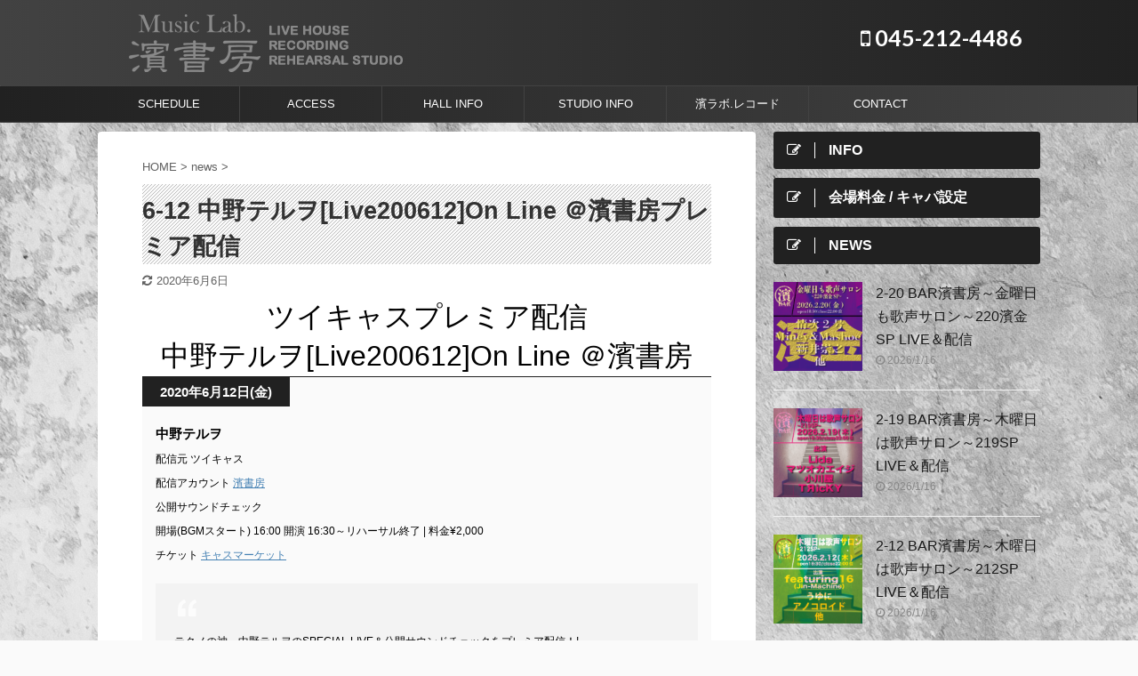

--- FILE ---
content_type: text/html; charset=UTF-8
request_url: https://www.hamashobo.com/post-5597/
body_size: 14938
content:

<!DOCTYPE html>
<!--[if lt IE 7]>
<html class="ie6" lang="ja"> <![endif]-->
<!--[if IE 7]>
<html class="i7" lang="ja"> <![endif]-->
<!--[if IE 8]>
<html class="ie" lang="ja"> <![endif]-->
<!--[if gt IE 8]><!-->
<html lang="ja" class="s-navi-search-overlay ">
	<!--<![endif]-->
	<head prefix="og: http://ogp.me/ns# fb: http://ogp.me/ns/fb# article: http://ogp.me/ns/article#">
		<meta charset="UTF-8" >
		<meta name="viewport" content="width=device-width,initial-scale=1.0,user-scalable=no,viewport-fit=cover">
		<meta name="format-detection" content="telephone=no" >

		
		<link rel="alternate" type="application/rss+xml" title=" RSS Feed" href="https://www.hamashobo.com/feed/" />
		<link rel="pingback" href="https://www.hamashobo.com/xmlrpc.php" >
		<!--[if lt IE 9]>
		<script src="https://www.hamashobo.com/wp-content/themes/affinger5/js/html5shiv.js"></script>
		<![endif]-->
				<meta name='robots' content='max-image-preview:large' />
<title>6-12 中野テルヲ[Live200612]On Line ＠濱書房プレミア配信 - </title>
<link rel='dns-prefetch' href='//ajax.googleapis.com' />
<script type="text/javascript">
/* <![CDATA[ */
window._wpemojiSettings = {"baseUrl":"https:\/\/s.w.org\/images\/core\/emoji\/15.0.3\/72x72\/","ext":".png","svgUrl":"https:\/\/s.w.org\/images\/core\/emoji\/15.0.3\/svg\/","svgExt":".svg","source":{"concatemoji":"https:\/\/www.hamashobo.com\/wp-includes\/js\/wp-emoji-release.min.js?ver=6.6.2"}};
/*! This file is auto-generated */
!function(i,n){var o,s,e;function c(e){try{var t={supportTests:e,timestamp:(new Date).valueOf()};sessionStorage.setItem(o,JSON.stringify(t))}catch(e){}}function p(e,t,n){e.clearRect(0,0,e.canvas.width,e.canvas.height),e.fillText(t,0,0);var t=new Uint32Array(e.getImageData(0,0,e.canvas.width,e.canvas.height).data),r=(e.clearRect(0,0,e.canvas.width,e.canvas.height),e.fillText(n,0,0),new Uint32Array(e.getImageData(0,0,e.canvas.width,e.canvas.height).data));return t.every(function(e,t){return e===r[t]})}function u(e,t,n){switch(t){case"flag":return n(e,"\ud83c\udff3\ufe0f\u200d\u26a7\ufe0f","\ud83c\udff3\ufe0f\u200b\u26a7\ufe0f")?!1:!n(e,"\ud83c\uddfa\ud83c\uddf3","\ud83c\uddfa\u200b\ud83c\uddf3")&&!n(e,"\ud83c\udff4\udb40\udc67\udb40\udc62\udb40\udc65\udb40\udc6e\udb40\udc67\udb40\udc7f","\ud83c\udff4\u200b\udb40\udc67\u200b\udb40\udc62\u200b\udb40\udc65\u200b\udb40\udc6e\u200b\udb40\udc67\u200b\udb40\udc7f");case"emoji":return!n(e,"\ud83d\udc26\u200d\u2b1b","\ud83d\udc26\u200b\u2b1b")}return!1}function f(e,t,n){var r="undefined"!=typeof WorkerGlobalScope&&self instanceof WorkerGlobalScope?new OffscreenCanvas(300,150):i.createElement("canvas"),a=r.getContext("2d",{willReadFrequently:!0}),o=(a.textBaseline="top",a.font="600 32px Arial",{});return e.forEach(function(e){o[e]=t(a,e,n)}),o}function t(e){var t=i.createElement("script");t.src=e,t.defer=!0,i.head.appendChild(t)}"undefined"!=typeof Promise&&(o="wpEmojiSettingsSupports",s=["flag","emoji"],n.supports={everything:!0,everythingExceptFlag:!0},e=new Promise(function(e){i.addEventListener("DOMContentLoaded",e,{once:!0})}),new Promise(function(t){var n=function(){try{var e=JSON.parse(sessionStorage.getItem(o));if("object"==typeof e&&"number"==typeof e.timestamp&&(new Date).valueOf()<e.timestamp+604800&&"object"==typeof e.supportTests)return e.supportTests}catch(e){}return null}();if(!n){if("undefined"!=typeof Worker&&"undefined"!=typeof OffscreenCanvas&&"undefined"!=typeof URL&&URL.createObjectURL&&"undefined"!=typeof Blob)try{var e="postMessage("+f.toString()+"("+[JSON.stringify(s),u.toString(),p.toString()].join(",")+"));",r=new Blob([e],{type:"text/javascript"}),a=new Worker(URL.createObjectURL(r),{name:"wpTestEmojiSupports"});return void(a.onmessage=function(e){c(n=e.data),a.terminate(),t(n)})}catch(e){}c(n=f(s,u,p))}t(n)}).then(function(e){for(var t in e)n.supports[t]=e[t],n.supports.everything=n.supports.everything&&n.supports[t],"flag"!==t&&(n.supports.everythingExceptFlag=n.supports.everythingExceptFlag&&n.supports[t]);n.supports.everythingExceptFlag=n.supports.everythingExceptFlag&&!n.supports.flag,n.DOMReady=!1,n.readyCallback=function(){n.DOMReady=!0}}).then(function(){return e}).then(function(){var e;n.supports.everything||(n.readyCallback(),(e=n.source||{}).concatemoji?t(e.concatemoji):e.wpemoji&&e.twemoji&&(t(e.twemoji),t(e.wpemoji)))}))}((window,document),window._wpemojiSettings);
/* ]]> */
</script>
<style id='wp-emoji-styles-inline-css' type='text/css'>

	img.wp-smiley, img.emoji {
		display: inline !important;
		border: none !important;
		box-shadow: none !important;
		height: 1em !important;
		width: 1em !important;
		margin: 0 0.07em !important;
		vertical-align: -0.1em !important;
		background: none !important;
		padding: 0 !important;
	}
</style>
<link rel='stylesheet' id='wp-block-library-css' href='https://www.hamashobo.com/wp-includes/css/dist/block-library/style.min.css?ver=6.6.2' type='text/css' media='all' />
<style id='classic-theme-styles-inline-css' type='text/css'>
/*! This file is auto-generated */
.wp-block-button__link{color:#fff;background-color:#32373c;border-radius:9999px;box-shadow:none;text-decoration:none;padding:calc(.667em + 2px) calc(1.333em + 2px);font-size:1.125em}.wp-block-file__button{background:#32373c;color:#fff;text-decoration:none}
</style>
<style id='global-styles-inline-css' type='text/css'>
:root{--wp--preset--aspect-ratio--square: 1;--wp--preset--aspect-ratio--4-3: 4/3;--wp--preset--aspect-ratio--3-4: 3/4;--wp--preset--aspect-ratio--3-2: 3/2;--wp--preset--aspect-ratio--2-3: 2/3;--wp--preset--aspect-ratio--16-9: 16/9;--wp--preset--aspect-ratio--9-16: 9/16;--wp--preset--color--black: #000000;--wp--preset--color--cyan-bluish-gray: #abb8c3;--wp--preset--color--white: #ffffff;--wp--preset--color--pale-pink: #f78da7;--wp--preset--color--vivid-red: #cf2e2e;--wp--preset--color--luminous-vivid-orange: #ff6900;--wp--preset--color--luminous-vivid-amber: #fcb900;--wp--preset--color--light-green-cyan: #7bdcb5;--wp--preset--color--vivid-green-cyan: #00d084;--wp--preset--color--pale-cyan-blue: #8ed1fc;--wp--preset--color--vivid-cyan-blue: #0693e3;--wp--preset--color--vivid-purple: #9b51e0;--wp--preset--color--soft-red: #e6514c;--wp--preset--color--light-grayish-red: #fdebee;--wp--preset--color--vivid-yellow: #ffc107;--wp--preset--color--very-pale-yellow: #fffde7;--wp--preset--color--very-light-gray: #fafafa;--wp--preset--color--very-dark-gray: #313131;--wp--preset--color--original-color-a: #43a047;--wp--preset--color--original-color-b: #795548;--wp--preset--color--original-color-c: #ec407a;--wp--preset--color--original-color-d: #9e9d24;--wp--preset--gradient--vivid-cyan-blue-to-vivid-purple: linear-gradient(135deg,rgba(6,147,227,1) 0%,rgb(155,81,224) 100%);--wp--preset--gradient--light-green-cyan-to-vivid-green-cyan: linear-gradient(135deg,rgb(122,220,180) 0%,rgb(0,208,130) 100%);--wp--preset--gradient--luminous-vivid-amber-to-luminous-vivid-orange: linear-gradient(135deg,rgba(252,185,0,1) 0%,rgba(255,105,0,1) 100%);--wp--preset--gradient--luminous-vivid-orange-to-vivid-red: linear-gradient(135deg,rgba(255,105,0,1) 0%,rgb(207,46,46) 100%);--wp--preset--gradient--very-light-gray-to-cyan-bluish-gray: linear-gradient(135deg,rgb(238,238,238) 0%,rgb(169,184,195) 100%);--wp--preset--gradient--cool-to-warm-spectrum: linear-gradient(135deg,rgb(74,234,220) 0%,rgb(151,120,209) 20%,rgb(207,42,186) 40%,rgb(238,44,130) 60%,rgb(251,105,98) 80%,rgb(254,248,76) 100%);--wp--preset--gradient--blush-light-purple: linear-gradient(135deg,rgb(255,206,236) 0%,rgb(152,150,240) 100%);--wp--preset--gradient--blush-bordeaux: linear-gradient(135deg,rgb(254,205,165) 0%,rgb(254,45,45) 50%,rgb(107,0,62) 100%);--wp--preset--gradient--luminous-dusk: linear-gradient(135deg,rgb(255,203,112) 0%,rgb(199,81,192) 50%,rgb(65,88,208) 100%);--wp--preset--gradient--pale-ocean: linear-gradient(135deg,rgb(255,245,203) 0%,rgb(182,227,212) 50%,rgb(51,167,181) 100%);--wp--preset--gradient--electric-grass: linear-gradient(135deg,rgb(202,248,128) 0%,rgb(113,206,126) 100%);--wp--preset--gradient--midnight: linear-gradient(135deg,rgb(2,3,129) 0%,rgb(40,116,252) 100%);--wp--preset--font-size--small: 13px;--wp--preset--font-size--medium: 20px;--wp--preset--font-size--large: 36px;--wp--preset--font-size--x-large: 42px;--wp--preset--spacing--20: 0.44rem;--wp--preset--spacing--30: 0.67rem;--wp--preset--spacing--40: 1rem;--wp--preset--spacing--50: 1.5rem;--wp--preset--spacing--60: 2.25rem;--wp--preset--spacing--70: 3.38rem;--wp--preset--spacing--80: 5.06rem;--wp--preset--shadow--natural: 6px 6px 9px rgba(0, 0, 0, 0.2);--wp--preset--shadow--deep: 12px 12px 50px rgba(0, 0, 0, 0.4);--wp--preset--shadow--sharp: 6px 6px 0px rgba(0, 0, 0, 0.2);--wp--preset--shadow--outlined: 6px 6px 0px -3px rgba(255, 255, 255, 1), 6px 6px rgba(0, 0, 0, 1);--wp--preset--shadow--crisp: 6px 6px 0px rgba(0, 0, 0, 1);}:where(.is-layout-flex){gap: 0.5em;}:where(.is-layout-grid){gap: 0.5em;}body .is-layout-flex{display: flex;}.is-layout-flex{flex-wrap: wrap;align-items: center;}.is-layout-flex > :is(*, div){margin: 0;}body .is-layout-grid{display: grid;}.is-layout-grid > :is(*, div){margin: 0;}:where(.wp-block-columns.is-layout-flex){gap: 2em;}:where(.wp-block-columns.is-layout-grid){gap: 2em;}:where(.wp-block-post-template.is-layout-flex){gap: 1.25em;}:where(.wp-block-post-template.is-layout-grid){gap: 1.25em;}.has-black-color{color: var(--wp--preset--color--black) !important;}.has-cyan-bluish-gray-color{color: var(--wp--preset--color--cyan-bluish-gray) !important;}.has-white-color{color: var(--wp--preset--color--white) !important;}.has-pale-pink-color{color: var(--wp--preset--color--pale-pink) !important;}.has-vivid-red-color{color: var(--wp--preset--color--vivid-red) !important;}.has-luminous-vivid-orange-color{color: var(--wp--preset--color--luminous-vivid-orange) !important;}.has-luminous-vivid-amber-color{color: var(--wp--preset--color--luminous-vivid-amber) !important;}.has-light-green-cyan-color{color: var(--wp--preset--color--light-green-cyan) !important;}.has-vivid-green-cyan-color{color: var(--wp--preset--color--vivid-green-cyan) !important;}.has-pale-cyan-blue-color{color: var(--wp--preset--color--pale-cyan-blue) !important;}.has-vivid-cyan-blue-color{color: var(--wp--preset--color--vivid-cyan-blue) !important;}.has-vivid-purple-color{color: var(--wp--preset--color--vivid-purple) !important;}.has-black-background-color{background-color: var(--wp--preset--color--black) !important;}.has-cyan-bluish-gray-background-color{background-color: var(--wp--preset--color--cyan-bluish-gray) !important;}.has-white-background-color{background-color: var(--wp--preset--color--white) !important;}.has-pale-pink-background-color{background-color: var(--wp--preset--color--pale-pink) !important;}.has-vivid-red-background-color{background-color: var(--wp--preset--color--vivid-red) !important;}.has-luminous-vivid-orange-background-color{background-color: var(--wp--preset--color--luminous-vivid-orange) !important;}.has-luminous-vivid-amber-background-color{background-color: var(--wp--preset--color--luminous-vivid-amber) !important;}.has-light-green-cyan-background-color{background-color: var(--wp--preset--color--light-green-cyan) !important;}.has-vivid-green-cyan-background-color{background-color: var(--wp--preset--color--vivid-green-cyan) !important;}.has-pale-cyan-blue-background-color{background-color: var(--wp--preset--color--pale-cyan-blue) !important;}.has-vivid-cyan-blue-background-color{background-color: var(--wp--preset--color--vivid-cyan-blue) !important;}.has-vivid-purple-background-color{background-color: var(--wp--preset--color--vivid-purple) !important;}.has-black-border-color{border-color: var(--wp--preset--color--black) !important;}.has-cyan-bluish-gray-border-color{border-color: var(--wp--preset--color--cyan-bluish-gray) !important;}.has-white-border-color{border-color: var(--wp--preset--color--white) !important;}.has-pale-pink-border-color{border-color: var(--wp--preset--color--pale-pink) !important;}.has-vivid-red-border-color{border-color: var(--wp--preset--color--vivid-red) !important;}.has-luminous-vivid-orange-border-color{border-color: var(--wp--preset--color--luminous-vivid-orange) !important;}.has-luminous-vivid-amber-border-color{border-color: var(--wp--preset--color--luminous-vivid-amber) !important;}.has-light-green-cyan-border-color{border-color: var(--wp--preset--color--light-green-cyan) !important;}.has-vivid-green-cyan-border-color{border-color: var(--wp--preset--color--vivid-green-cyan) !important;}.has-pale-cyan-blue-border-color{border-color: var(--wp--preset--color--pale-cyan-blue) !important;}.has-vivid-cyan-blue-border-color{border-color: var(--wp--preset--color--vivid-cyan-blue) !important;}.has-vivid-purple-border-color{border-color: var(--wp--preset--color--vivid-purple) !important;}.has-vivid-cyan-blue-to-vivid-purple-gradient-background{background: var(--wp--preset--gradient--vivid-cyan-blue-to-vivid-purple) !important;}.has-light-green-cyan-to-vivid-green-cyan-gradient-background{background: var(--wp--preset--gradient--light-green-cyan-to-vivid-green-cyan) !important;}.has-luminous-vivid-amber-to-luminous-vivid-orange-gradient-background{background: var(--wp--preset--gradient--luminous-vivid-amber-to-luminous-vivid-orange) !important;}.has-luminous-vivid-orange-to-vivid-red-gradient-background{background: var(--wp--preset--gradient--luminous-vivid-orange-to-vivid-red) !important;}.has-very-light-gray-to-cyan-bluish-gray-gradient-background{background: var(--wp--preset--gradient--very-light-gray-to-cyan-bluish-gray) !important;}.has-cool-to-warm-spectrum-gradient-background{background: var(--wp--preset--gradient--cool-to-warm-spectrum) !important;}.has-blush-light-purple-gradient-background{background: var(--wp--preset--gradient--blush-light-purple) !important;}.has-blush-bordeaux-gradient-background{background: var(--wp--preset--gradient--blush-bordeaux) !important;}.has-luminous-dusk-gradient-background{background: var(--wp--preset--gradient--luminous-dusk) !important;}.has-pale-ocean-gradient-background{background: var(--wp--preset--gradient--pale-ocean) !important;}.has-electric-grass-gradient-background{background: var(--wp--preset--gradient--electric-grass) !important;}.has-midnight-gradient-background{background: var(--wp--preset--gradient--midnight) !important;}.has-small-font-size{font-size: var(--wp--preset--font-size--small) !important;}.has-medium-font-size{font-size: var(--wp--preset--font-size--medium) !important;}.has-large-font-size{font-size: var(--wp--preset--font-size--large) !important;}.has-x-large-font-size{font-size: var(--wp--preset--font-size--x-large) !important;}
:where(.wp-block-post-template.is-layout-flex){gap: 1.25em;}:where(.wp-block-post-template.is-layout-grid){gap: 1.25em;}
:where(.wp-block-columns.is-layout-flex){gap: 2em;}:where(.wp-block-columns.is-layout-grid){gap: 2em;}
:root :where(.wp-block-pullquote){font-size: 1.5em;line-height: 1.6;}
</style>
<link rel='stylesheet' id='contact-form-7-css' href='https://www.hamashobo.com/wp-content/plugins/contact-form-7/includes/css/styles.css?ver=6.0.6' type='text/css' media='all' />
<link rel='stylesheet' id='normalize-css' href='https://www.hamashobo.com/wp-content/themes/affinger5/css/normalize.css?ver=1.5.9' type='text/css' media='all' />
<link rel='stylesheet' id='font-awesome-css' href='https://www.hamashobo.com/wp-content/themes/affinger5/css/fontawesome/css/font-awesome.min.css?ver=4.7.0' type='text/css' media='all' />
<link rel='stylesheet' id='font-awesome-animation-css' href='https://www.hamashobo.com/wp-content/themes/affinger5/css/fontawesome/css/font-awesome-animation.min.css?ver=6.6.2' type='text/css' media='all' />
<link rel='stylesheet' id='st_svg-css' href='https://www.hamashobo.com/wp-content/themes/affinger5/st_svg/style.css?ver=6.6.2' type='text/css' media='all' />
<link rel='stylesheet' id='slick-css' href='https://www.hamashobo.com/wp-content/themes/affinger5/vendor/slick/slick.css?ver=1.8.0' type='text/css' media='all' />
<link rel='stylesheet' id='slick-theme-css' href='https://www.hamashobo.com/wp-content/themes/affinger5/vendor/slick/slick-theme.css?ver=1.8.0' type='text/css' media='all' />
<link rel='stylesheet' id='fonts-googleapis-lato700-css' href='//fonts.googleapis.com/css?family=Lato%3A700&#038;display=swap&#038;ver=6.6.2' type='text/css' media='all' />
<link rel='stylesheet' id='fonts-googleapis-custom-css' href='http://montserrat?ver=6.6.2' type='text/css' media='all' />
<link rel='stylesheet' id='style-css' href='https://www.hamashobo.com/wp-content/themes/affinger5/style.css?ver=6.6.2' type='text/css' media='all' />
<link rel='stylesheet' id='child-style-css' href='https://www.hamashobo.com/wp-content/themes/affinger5-child/style.css?ver=6.6.2' type='text/css' media='all' />
<link rel='stylesheet' id='single-css' href='https://www.hamashobo.com/wp-content/themes/affinger5/st-rankcss.php' type='text/css' media='all' />
<link rel='stylesheet' id='fancybox-css' href='https://www.hamashobo.com/wp-content/plugins/easy-fancybox/fancybox/1.5.4/jquery.fancybox.min.css?ver=6.6.2' type='text/css' media='screen' />
<style id='fancybox-inline-css' type='text/css'>
#fancybox-outer{background:#ffffff}#fancybox-content{background:#ffffff;border-color:#ffffff;color:#000000;}#fancybox-title,#fancybox-title-float-main{color:#fff}
</style>
<link rel='stylesheet' id='photonic-slider-css' href='https://www.hamashobo.com/wp-content/plugins/photonic/include/ext/splide/splide.min.css?ver=20251113-175112' type='text/css' media='all' />
<link rel='stylesheet' id='photonic-lightbox-css' href='https://www.hamashobo.com/wp-content/plugins/photonic/include/ext/baguettebox/baguettebox.min.css?ver=20251113-175112' type='text/css' media='all' />
<link rel='stylesheet' id='photonic-css' href='https://www.hamashobo.com/wp-content/plugins/photonic/include/css/front-end/core/photonic.min.css?ver=20251113-175112' type='text/css' media='all' />
<style id='photonic-inline-css' type='text/css'>
/* Dynamically generated CSS */
.photonic-panel { background:  rgb(17,17,17)  !important;

	border-top: none;
	border-right: none;
	border-bottom: none;
	border-left: none;
 }
.photonic-random-layout .photonic-thumb { padding: 2px}
.photonic-masonry-layout .photonic-thumb, .photonic-masonry-horizontal-layout .photonic-thumb { padding: 2px}
.photonic-mosaic-layout .photonic-thumb { padding: 2px}

</style>
<link rel='stylesheet' id='st-themecss-css' href='https://www.hamashobo.com/wp-content/themes/affinger5/st-themecss-loader.php?ver=6.6.2' type='text/css' media='all' />
<script type="text/javascript" src="//ajax.googleapis.com/ajax/libs/jquery/1.11.3/jquery.min.js?ver=1.11.3" id="jquery-js"></script>
<script type="text/javascript" src="https://www.hamashobo.com/wp-content/themes/affinger5/js/smoothscroll.js?ver=6.6.2" id="smoothscroll-js"></script>
<link rel="https://api.w.org/" href="https://www.hamashobo.com/wp-json/" /><link rel="alternate" title="JSON" type="application/json" href="https://www.hamashobo.com/wp-json/wp/v2/posts/5597" /><link rel='shortlink' href='https://www.hamashobo.com/?p=5597' />
<link rel="alternate" title="oEmbed (JSON)" type="application/json+oembed" href="https://www.hamashobo.com/wp-json/oembed/1.0/embed?url=https%3A%2F%2Fwww.hamashobo.com%2Fpost-5597%2F" />
<link rel="alternate" title="oEmbed (XML)" type="text/xml+oembed" href="https://www.hamashobo.com/wp-json/oembed/1.0/embed?url=https%3A%2F%2Fwww.hamashobo.com%2Fpost-5597%2F&#038;format=xml" />
<meta name="robots" content="index, follow" />
<meta name="thumbnail" content="https://www.hamashobo.com/wp-content/uploads/2020/06/6.12_公開RH.png">
<link rel="shortcut icon" href="https://www.hamashobo.com/wp-content/uploads/2017/06/ico.png" >
<link rel="canonical" href="https://www.hamashobo.com/post-5597/" />
<style>.simplemap img{max-width:none !important;padding:0 !important;margin:0 !important;}.staticmap,.staticmap img{max-width:100% !important;height:auto !important;}.simplemap .simplemap-content{display:none;}</style>
<script>var google_map_api_key = "AIzaSyCmfFWdFwbQM2G8W7DvZduhCqOrwAHfBuw";</script><style type="text/css" id="custom-background-css">
body.custom-background { background-image: url("https://www.hamashobo.com/wp-content/uploads/2017/06/back001.jpg"); background-position: left top; background-size: auto; background-repeat: repeat; background-attachment: fixed; }
</style>
	<link rel="icon" href="https://www.hamashobo.com/wp-content/uploads/2017/06/cropped-ico-32x32.png" sizes="32x32" />
<link rel="icon" href="https://www.hamashobo.com/wp-content/uploads/2017/06/cropped-ico-192x192.png" sizes="192x192" />
<link rel="apple-touch-icon" href="https://www.hamashobo.com/wp-content/uploads/2017/06/cropped-ico-180x180.png" />
<meta name="msapplication-TileImage" content="https://www.hamashobo.com/wp-content/uploads/2017/06/cropped-ico-270x270.png" />
		<style type="text/css" id="wp-custom-css">
			.grecaptcha-badge { visibility: hidden; }
/*Contact Form 7カスタマイズ*/
/*スマホContact Form 7カスタマイズ*/
@media(max-width:500px){
.inquiry th,.inquiry td {
 display:block!important;
 width:100%!important;
 border-top:none!important;
 -webkit-box-sizing:border-box!important;
 -moz-box-sizing:border-box!important;
 box-sizing:border-box!important;
}
.inquiry tr:first-child th{
 border-top:1px solid #d7d7d7!important;
}
/* 必須・任意のサイズ調整 */	
.inquiry .haveto,.inquiry .any {	
font-size:10px;
}}
/*見出し欄*/
.inquiry th{
 text-align:left;
 font-size:14px;
 color:#444;
 padding-right:5px;
 width:30%;
 background:#f7f7f7;
 border:solid 1px #d7d7d7;
}
/*通常欄*/
.inquiry td{
 font-size:13px;
 border:solid 1px #d7d7d7;	
}
/*横の行とテーブル全体*/
.entry-content .inquiry tr,.entry-content table{
 border:solid 1px #d7d7d7;	
}
/*必須の調整*/
.haveto{
 font-size:7px;
 padding:5px;
 background:#ff9393;
 color:#fff;
 border-radius:2px;
 margin-right:5px;
 position:relative;
 bottom:1px;
}
/*任意の調整*/
.any{
 font-size:7px;
 padding:5px;
 background:#93c9ff;
 color:#fff;
 border-radius:2px;
 margin-right:5px;
 position:relative;
 bottom:1px;
}
/*ラジオボタンを縦並び指定*/
.verticallist .wpcf7-list-item{
 display:block;
}
/*送信ボタンのデザイン変更*/
#formbtn{
 display: block;
 padding:1em 0;
 margin-top:30px;
 width:100%;
 background:#FF533D;
 color:#fff;
 font-size:18px;
 font-weight:bold;	 
 border-radius:2px;
 border: none;
}
/*送信ボタンマウスホバー時*/
#formbtn:hover{
 background:#fff;
 color:#FF533D;
}		</style>
					<script>
		(function (i, s, o, g, r, a, m) {
			i['GoogleAnalyticsObject'] = r;
			i[r] = i[r] || function () {
					(i[r].q = i[r].q || []).push(arguments)
				}, i[r].l = 1 * new Date();
			a = s.createElement(o),
				m = s.getElementsByTagName(o)[0];
			a.async = 1;
			a.src = g;
			m.parentNode.insertBefore(a, m)
		})(window, document, 'script', '//www.google-analytics.com/analytics.js', 'ga');

		ga('create', 'UA-157881916-1', 'auto');
		ga('send', 'pageview');

	</script>
				<!-- OGP -->
	
						<meta name="twitter:card" content="summary">
				<meta name="twitter:site" content="@ML_hamashobo">
		<meta name="twitter:title" content="6-12 中野テルヲ[Live200612]On Line ＠濱書房プレミア配信">
		<meta name="twitter:description" content="ツイキャスプレミア配信 中野テルヲ[Live200612]On Line ＠濱書房 2020年6月12日(金) 中野テルヲ 配信元 ツイキャス 配信アカウント 濱書房 公開サウンドチェック 開場(BG">
		<meta name="twitter:image" content="https://www.hamashobo.com/wp-content/uploads/2020/06/6.12_公開RH.png">
		<!-- /OGP -->
		


	<script>
		jQuery(function(){
		jQuery('.entry-content a[href^=http]')
			.not('[href*="'+location.hostname+'"]')
			.attr({target:"_blank"})
		;})
	</script>

<script>
	jQuery(function(){
		jQuery('.st-btn-open').click(function(){
			jQuery(this).next('.st-slidebox').stop(true, true).slideToggle();
			jQuery(this).addClass('st-btn-open-click');
		});
	});
</script>

	<script>
		jQuery(function(){
		jQuery('.post h2 , .h2modoki').wrapInner('<span class="st-dash-design"></span>');
		}) 
	</script>

<script>
	jQuery(function(){
		jQuery("#toc_container:not(:has(ul ul))").addClass("only-toc");
		jQuery(".st-ac-box ul:has(.cat-item)").each(function(){
			jQuery(this).addClass("st-ac-cat");
		});
	});
</script>

<script>
	jQuery(function(){
						jQuery('.st-star').parent('.rankh4').css('padding-bottom','5px'); // スターがある場合のランキング見出し調整
	});
</script>

			</head>
	<body class="post-template-default single single-post postid-5597 single-format-standard custom-background not-front-page" >
					<div id="st-ami">
				<div id="wrapper" class="">
				<div id="wrapper-in">
					<header id="">
						<div id="headbox-bg">
							<div id="headbox">

								<nav id="s-navi" class="pcnone" data-st-nav data-st-nav-type="normal">
		<dl class="acordion is-active" data-st-nav-primary>
			<dt class="trigger">
				<p class="acordion_button"><span class="op op-menu"><i class="fa st-svg-menu"></i></span></p>

				
				
							<!-- 追加メニュー -->
							
							<!-- 追加メニュー2 -->
							
							</dt>

			<dd class="acordion_tree">
				<div class="acordion_tree_content">

					

												<div class="menu-%e3%83%a1%e3%82%a4%e3%83%b3%e3%83%a1%e3%83%8b%e3%83%a5%e3%83%bc-container"><ul id="menu-%e3%83%a1%e3%82%a4%e3%83%b3%e3%83%a1%e3%83%8b%e3%83%a5%e3%83%bc" class="menu"><li id="menu-item-53" class="menu-item menu-item-type-post_type menu-item-object-page menu-item-has-children menu-item-53"><a href="https://www.hamashobo.com/schedule/"><span class="menu-item-label">SCHEDULE</span></a>
<ul class="sub-menu">
	<li id="menu-item-14672" class="menu-item menu-item-type-post_type menu-item-object-page menu-item-14672"><a href="https://www.hamashobo.com/schedule/2026-01-schedule/"><span class="menu-item-label">2026.01 SCHEDULE</span></a></li>
	<li id="menu-item-14817" class="menu-item menu-item-type-post_type menu-item-object-page menu-item-14817"><a href="https://www.hamashobo.com/schedule/2026-02-schedule/"><span class="menu-item-label">2026.02 SCHEDULE</span></a></li>
	<li id="menu-item-15149" class="menu-item menu-item-type-post_type menu-item-object-page menu-item-15149"><a href="https://www.hamashobo.com/schedule/2026-03-schedule/"><span class="menu-item-label">2026.03 SCHEDULE</span></a></li>
</ul>
</li>
<li id="menu-item-55" class="menu-item menu-item-type-post_type menu-item-object-page menu-item-55"><a href="https://www.hamashobo.com/access/"><span class="menu-item-label">ACCESS</span></a></li>
<li id="menu-item-56" class="menu-item menu-item-type-post_type menu-item-object-page menu-item-has-children menu-item-56"><a href="https://www.hamashobo.com/hall-information/"><span class="menu-item-label">HALL INFO</span></a>
<ul class="sub-menu">
	<li id="menu-item-876" class="menu-item menu-item-type-post_type menu-item-object-page menu-item-876"><a href="https://www.hamashobo.com/hall-information/drink-menu/"><span class="menu-item-label">DRINK MENU</span></a></li>
	<li id="menu-item-57" class="menu-item menu-item-type-post_type menu-item-object-page menu-item-57"><a href="https://www.hamashobo.com/hall-information/equipments/"><span class="menu-item-label">EQUIPMENTS</span></a></li>
</ul>
</li>
<li id="menu-item-58" class="menu-item menu-item-type-post_type menu-item-object-page menu-item-58"><a href="https://www.hamashobo.com/studio-information/"><span class="menu-item-label">STUDIO INFO</span></a></li>
<li id="menu-item-1665" class="menu-item menu-item-type-post_type menu-item-object-page menu-item-has-children menu-item-1665"><a href="https://www.hamashobo.com/records/"><span class="menu-item-label">濱ラボ.レコード</span></a>
<ul class="sub-menu">
	<li id="menu-item-2353" class="menu-item menu-item-type-post_type menu-item-object-page menu-item-2353"><a href="https://www.hamashobo.com/records/lineup/"><span class="menu-item-label">LINEUP</span></a></li>
</ul>
</li>
<li id="menu-item-59" class="menu-item menu-item-type-post_type menu-item-object-page menu-item-59"><a href="https://www.hamashobo.com/contact/"><span class="menu-item-label">CONTACT</span></a></li>
</ul></div>						<div class="clear"></div>

					
				</div>
			</dd>

					</dl>

					</nav>

								<div id="header-l">
									
									<div id="st-text-logo">
												<!-- ロゴ又はブログ名 -->
        							<p class="sitename sitename-only"><a href="https://www.hamashobo.com/">
                                            <img class="sitename-only-img" alt="" src="https://www.hamashobo.com/wp-content/uploads/2017/06/top-1.png" >
                                    </a></p>
                        
    									</div>
								</div><!-- /#header-l -->

								<div id="header-r" class="smanone">
									<p class="head-telno"><a href="tel:045-212-4486"><i class="fa fa-mobile"></i>&nbsp;045-212-4486</a></p>

								</div><!-- /#header-r -->
							</div><!-- /#headbox-bg -->
						</div><!-- /#headbox clearfix -->

						
						
						
						
											
<div id="gazou-wide">
			<div id="st-menubox">
			<div id="st-menuwide">
				<nav class="smanone clearfix"><ul id="menu-%e3%83%a1%e3%82%a4%e3%83%b3%e3%83%a1%e3%83%8b%e3%83%a5%e3%83%bc-1" class="menu"><li class="menu-item menu-item-type-post_type menu-item-object-page menu-item-has-children menu-item-53"><a href="https://www.hamashobo.com/schedule/">SCHEDULE</a>
<ul class="sub-menu">
	<li class="menu-item menu-item-type-post_type menu-item-object-page menu-item-14672"><a href="https://www.hamashobo.com/schedule/2026-01-schedule/">2026.01 SCHEDULE</a></li>
	<li class="menu-item menu-item-type-post_type menu-item-object-page menu-item-14817"><a href="https://www.hamashobo.com/schedule/2026-02-schedule/">2026.02 SCHEDULE</a></li>
	<li class="menu-item menu-item-type-post_type menu-item-object-page menu-item-15149"><a href="https://www.hamashobo.com/schedule/2026-03-schedule/">2026.03 SCHEDULE</a></li>
</ul>
</li>
<li class="menu-item menu-item-type-post_type menu-item-object-page menu-item-55"><a href="https://www.hamashobo.com/access/">ACCESS</a></li>
<li class="menu-item menu-item-type-post_type menu-item-object-page menu-item-has-children menu-item-56"><a href="https://www.hamashobo.com/hall-information/">HALL INFO</a>
<ul class="sub-menu">
	<li class="menu-item menu-item-type-post_type menu-item-object-page menu-item-876"><a href="https://www.hamashobo.com/hall-information/drink-menu/">DRINK MENU</a></li>
	<li class="menu-item menu-item-type-post_type menu-item-object-page menu-item-57"><a href="https://www.hamashobo.com/hall-information/equipments/">EQUIPMENTS</a></li>
</ul>
</li>
<li class="menu-item menu-item-type-post_type menu-item-object-page menu-item-58"><a href="https://www.hamashobo.com/studio-information/">STUDIO INFO</a></li>
<li class="menu-item menu-item-type-post_type menu-item-object-page menu-item-has-children menu-item-1665"><a href="https://www.hamashobo.com/records/">濱ラボ.レコード</a>
<ul class="sub-menu">
	<li class="menu-item menu-item-type-post_type menu-item-object-page menu-item-2353"><a href="https://www.hamashobo.com/records/lineup/">LINEUP</a></li>
</ul>
</li>
<li class="menu-item menu-item-type-post_type menu-item-object-page menu-item-59"><a href="https://www.hamashobo.com/contact/">CONTACT</a></li>
</ul></nav>			</div>
		</div>
				</div>
					
					
					</header>

					

					<div id="content-w">

					
					
					
	
			<div id="st-header-post-under-box" class="st-header-post-no-data "
		     style="">
			<div class="st-dark-cover">
							</div>
		</div>
	

<div id="content" class="clearfix">
	<div id="contentInner">
		<main>
			<article>
				<div id="post-5597" class="st-post post-5597 post type-post status-publish format-standard has-post-thumbnail hentry category-news category-news_live category-webcast">

					
																
					
					<!--ぱんくず -->
											<div
							id="breadcrumb">
							<ol itemscope itemtype="http://schema.org/BreadcrumbList">
								<li itemprop="itemListElement" itemscope itemtype="http://schema.org/ListItem">
									<a href="https://www.hamashobo.com" itemprop="item">
										<span itemprop="name">HOME</span>
									</a>
									&gt;
									<meta itemprop="position" content="1"/>
								</li>

								
																	<li itemprop="itemListElement" itemscope itemtype="http://schema.org/ListItem">
										<a href="https://www.hamashobo.com/topics/news/" itemprop="item">
											<span
												itemprop="name">news</span>
										</a>
										&gt;
										<meta itemprop="position" content="2"/>
									</li>
																								</ol>

													</div>
										<!--/ ぱんくず -->

					<!--ループ開始 -->
										
											
						<h1 class="entry-title">6-12 中野テルヲ[Live200612]On Line ＠濱書房プレミア配信</h1>

						
	<div class="blogbox ">
		<p><span class="kdate">
											<i class="fa fa-refresh"></i><time class="updated" datetime="2020-06-06T06:13:47+0900">2020年6月6日</time>
					</span></p>
	</div>
					
					
					<div class="mainbox">
						<div id="nocopy" ><!-- コピー禁止エリアここから -->
							
							
							<div class="entry-content">
								<h1 style="text-align: center;">ツイキャスプレミア配信<br />
中野テルヲ[Live200612]On Line ＠濱書房</h1>
<div class="freebox">
<p class="p-free"><span class="p-entry-f">2020年6月12日(金)</span></p>
<div class="free-inbox">
<p><strong>中野テルヲ</strong><br />
<span class="komozi">配信元 ツイキャス<br />
配信アカウント <a href="https://twitcasting.tv/ml_hamashobo" target="_blank" rel="noopener noreferrer">濱書房</a><br />
公開サウンドチェック<br />
開場(BGMスタート) 16:00 開演 16:30～リハーサル終了 | 料金¥2,000<br />
チケット <a href="https://twitcasting.tv/ml_hamashobo/shopcart/8721" target="_blank" rel="noopener noreferrer">キャスマーケット</a></span></p>
<blockquote><p><span class="komozi">テクノの神、中野テルヲのSPECIAL LIVE＆公開サウンドチェックをプレミア配信！!</span></p></blockquote>
<p><span class="komozi">※プレミア配信チケットをご購入いただくと、リアルタイムでの配信はもちろん、配信終了後も2週間の視聴期間内は、何度でもご視聴いただけます。(動画音声の無断転載をお断りします。)<br />
※お持ちのパソコンやスマートフォンにてご視聴いただけます。<br />
※購入時のご注意<br />
「購入を確定してお支払いへ」の画面に進んでから45分以内に「購入完了」または「購入予約完了」の画面まで進まないと、購入はキャンセルされます。<br />
「購入完了」または「購入予約完了」後はキャンセルはできません。<br />
※お支払い方法<br />
「クレジットカード」「ネット銀行」「ペイジー」「コンビニ払い」「Amazon Pay」<br />
※コンビニ決済とペイジー決済の注意事項<br />
コンビニ決済は配信予定前日23時まで可能。<br />
ペイジー決済は開催日以降、利用して購入することができなくなります。<br />
※<a href="https://twitcasting.tv/helpcenter.php?pid=HELP_PREMIER_LIVE_BUY" target="_blank" rel="noopener noreferrer">詳しいご購入方法、ご視聴方法はこちらをお読み下さい。</a><br />
</span></p>
</div>
<p><!--■photo2--></p>
<div id="attachment_5599" style="width: 310px" class="wp-caption aligncenter"><a href="https://www.hamashobo.com/wp-content/uploads/2020/06/6.12_公開RH.png"><img decoding="async" aria-describedby="caption-attachment-5599" class="wp-image-5599 size-medium" src="https://www.hamashobo.com/wp-content/uploads/2020/06/6.12_公開RH-300x300.png" alt="" width="300" height="300" srcset="https://www.hamashobo.com/wp-content/uploads/2020/06/6.12_公開RH-300x300.png 300w, https://www.hamashobo.com/wp-content/uploads/2020/06/6.12_公開RH-1024x1022.png 1024w, https://www.hamashobo.com/wp-content/uploads/2020/06/6.12_公開RH-150x150.png 150w, https://www.hamashobo.com/wp-content/uploads/2020/06/6.12_公開RH-768x767.png 768w, https://www.hamashobo.com/wp-content/uploads/2020/06/6.12_公開RH-100x100.png 100w, https://www.hamashobo.com/wp-content/uploads/2020/06/6.12_公開RH.png 1200w" sizes="(max-width: 300px) 100vw, 300px" /></a><p id="caption-attachment-5599" class="wp-caption-text">中野テルヲ</p></div>
<p><!--■photo3--></p>
</div>
<p><!--●ここまで●--></p>
							</div>
						</div><!-- コピー禁止エリアここまで -->

												
					<div class="adbox">
				
							        
	
									<div style="padding-top:10px;">
						
		        
	
					</div>
							</div>
			

						
					</div><!-- .mainboxここまで -->

																
					
															
											<p class="tagst">
							<i class="fa fa-folder-open-o" aria-hidden="true"></i>-<a href="https://www.hamashobo.com/topics/news/" rel="category tag">news</a>, <a href="https://www.hamashobo.com/topics/news_live/" rel="category tag">news_live</a>, <a href="https://www.hamashobo.com/topics/webcast/" rel="category tag">webcast</a><br/>
													</p>
					
					<aside>
						<p class="author" style="display:none;"><a href="https://www.hamashobo.com/author/studiomaster/" title="studiomaster" class="vcard author"><span class="fn">author</span></a></p>
																		<!--ループ終了-->

						
						<!--関連記事-->
						
	
	<h4 class="point"><span class="point-in">関連NEWS</span></h4>

	
<div class="kanren" data-st-load-more-content
     data-st-load-more-id="706fe91d-81b9-4500-8549-ceb4452de34e">
						
			<dl class="clearfix">
				<dt><a href="https://www.hamashobo.com/post-6861/">
						
															<img width="150" height="150" src="https://www.hamashobo.com/wp-content/uploads/2017/08/news-150x150.jpg" class="attachment-st_thumb150 size-st_thumb150 wp-post-image" alt="" decoding="async" loading="lazy" srcset="https://www.hamashobo.com/wp-content/uploads/2017/08/news-150x150.jpg 150w, https://www.hamashobo.com/wp-content/uploads/2017/08/news-100x100.jpg 100w, https://www.hamashobo.com/wp-content/uploads/2017/08/news-300x300.jpg 300w, https://www.hamashobo.com/wp-content/uploads/2017/08/news-400x400.jpg 400w" sizes="(max-width: 150px) 100vw, 150px" />							
											</a></dt>
				<dd>
					

					<h5 class="kanren-t">
						<a href="https://www.hamashobo.com/post-6861/">7-24＆25 タイムテーブル追加</a>
					</h5>

						<div class="st-excerpt smanone">
			</div>
									</dd>
			</dl>
					
			<dl class="clearfix">
				<dt><a href="https://www.hamashobo.com/post-7237/">
						
															<img width="150" height="150" src="https://www.hamashobo.com/wp-content/uploads/2021/11/211120-1-150x150.png" class="attachment-st_thumb150 size-st_thumb150 wp-post-image" alt="" decoding="async" loading="lazy" srcset="https://www.hamashobo.com/wp-content/uploads/2021/11/211120-1-150x150.png 150w, https://www.hamashobo.com/wp-content/uploads/2021/11/211120-1-298x300.png 298w, https://www.hamashobo.com/wp-content/uploads/2021/11/211120-1-768x774.png 768w, https://www.hamashobo.com/wp-content/uploads/2021/11/211120-1-100x100.png 100w, https://www.hamashobo.com/wp-content/uploads/2021/11/211120-1.png 960w" sizes="(max-width: 150px) 100vw, 150px" />							
											</a></dt>
				<dd>
					

					<h5 class="kanren-t">
						<a href="https://www.hamashobo.com/post-7237/">11-20 「外道寿司＃2～真鶴の深海根魚～」プレミア配信</a>
					</h5>

						<div class="st-excerpt smanone">
		<p>「外道寿司＃2～真鶴の深海根魚～」 2021年11月20日(土) 【店主】アーポ校長 【助手】長生くん 【ホールアルバイト】乙女おじさん 【調理ゲスト】shinno 【試食ゲスト】KIBA / Kyr ... </p>
	</div>
									</dd>
			</dl>
					
			<dl class="clearfix">
				<dt><a href="https://www.hamashobo.com/post-8788/">
						
															<img width="150" height="150" src="https://www.hamashobo.com/wp-content/uploads/2022/11/221123-150x150.png" class="attachment-st_thumb150 size-st_thumb150 wp-post-image" alt="" decoding="async" loading="lazy" srcset="https://www.hamashobo.com/wp-content/uploads/2022/11/221123-150x150.png 150w, https://www.hamashobo.com/wp-content/uploads/2022/11/221123-300x300.png 300w, https://www.hamashobo.com/wp-content/uploads/2022/11/221123-1024x1021.png 1024w, https://www.hamashobo.com/wp-content/uploads/2022/11/221123-768x766.png 768w, https://www.hamashobo.com/wp-content/uploads/2022/11/221123-100x100.png 100w, https://www.hamashobo.com/wp-content/uploads/2022/11/221123.png 1224w" sizes="(max-width: 150px) 100vw, 150px" />							
											</a></dt>
				<dd>
					

					<h5 class="kanren-t">
						<a href="https://www.hamashobo.com/post-8788/">お知らせ</a>
					</h5>

						<div class="st-excerpt smanone">
		<p>出演予定でした生虫ですが、 濃厚接触者の疑いがあるため、念のため出演を見送る事になりました。 （リモートでの出演を予定しています） ※大変申し訳ありませんがチケットの払い戻しはございません。</p>
	</div>
									</dd>
			</dl>
					
			<dl class="clearfix">
				<dt><a href="https://www.hamashobo.com/3765-2/">
						
															<img width="150" height="150" src="https://www.hamashobo.com/wp-content/uploads/2019/05/201902NoGoD-150x150.jpg" class="attachment-st_thumb150 size-st_thumb150 wp-post-image" alt="NoGoD" decoding="async" loading="lazy" srcset="https://www.hamashobo.com/wp-content/uploads/2019/05/201902NoGoD-150x150.jpg 150w, https://www.hamashobo.com/wp-content/uploads/2019/05/201902NoGoD-100x100.jpg 100w, https://www.hamashobo.com/wp-content/uploads/2019/05/201902NoGoD-300x300.jpg 300w, https://www.hamashobo.com/wp-content/uploads/2019/05/201902NoGoD-400x400.jpg 400w" sizes="(max-width: 150px) 100vw, 150px" />							
											</a></dt>
				<dd>
					

					<h5 class="kanren-t">
						<a href="https://www.hamashobo.com/3765-2/">9-4 K☆BIRTHDAY PARTY(FC ONLY)開催</a>
					</h5>

						<div class="st-excerpt smanone">
		<p>K☆BIRTHDAY PARTY(FC ONLY) ドセンはK君 2019年9月4日(水) NoGoD OPEN 19:00 | TICKET \6,000 ※2時間飲み放題、ラストオーダー21:00 ... </p>
	</div>
									</dd>
			</dl>
					
			<dl class="clearfix">
				<dt><a href="https://www.hamashobo.com/post-1120/">
						
															<img width="150" height="150" src="https://www.hamashobo.com/wp-content/uploads/2018/01/3-4eye-1-150x150.jpg" class="attachment-st_thumb150 size-st_thumb150 wp-post-image" alt="" decoding="async" loading="lazy" srcset="https://www.hamashobo.com/wp-content/uploads/2018/01/3-4eye-1-150x150.jpg 150w, https://www.hamashobo.com/wp-content/uploads/2018/01/3-4eye-1-300x300.jpg 300w, https://www.hamashobo.com/wp-content/uploads/2018/01/3-4eye-1-100x100.jpg 100w, https://www.hamashobo.com/wp-content/uploads/2018/01/3-4eye-1.jpg 380w" sizes="(max-width: 150px) 100vw, 150px" />							
											</a></dt>
				<dd>
					

					<h5 class="kanren-t">
						<a href="https://www.hamashobo.com/post-1120/">3-4 YOKOHAMA HAPPY TIME開催</a>
					</h5>

						<div class="st-excerpt smanone">
		<p>＠works project presents 「YOKOHAMA HAPPY TIME」 2018年3月4日(日) DTM meets谷琢磨/TЯicKY/Red project/Cosmo-Shi ... </p>
	</div>
									</dd>
			</dl>
					</div>


						<!--ページナビ-->
						<div class="p-navi clearfix">
							<dl>
																									<dt>PREV</dt>
									<dd>
										<a href="https://www.hamashobo.com/post-5602/">6-12 中野テルヲ[Live200612]On Line ＠濱書房プレミア配信</a>
									</dd>
								
																									<dt>NEXT</dt>
									<dd>
										<a href="https://www.hamashobo.com/post-5621/">7-5 マツタケワークスすこしふしぎ振替配信</a>
									</dd>
															</dl>
						</div>
					</aside>

				</div>
				<!--/post-->
			</article>
		</main>
	</div>
	<!-- /#contentInner -->
	<div id="side">
	<aside>

					<div class="side-topad">
				<div id="form2_widget-3" class="ad widget_form2_widget"><a class="st-originallink" href="https://www.hamashobo.com/topics/news_day/">
					<div class="st-originalbtn">
						<div class="st-originalbtn-l"><span class="btnwebfont"><i class="fa fa-pencil-square-o" aria-hidden="true"></i></span></div>
						<div class="st-originalbtn-r"><span class="originalbtn-bold">INFO</span></div>
					</div>
				</a></div><div id="form2_widget-5" class="ad widget_form2_widget"><a class="st-originallink" href="https://www.hamashobo.com/hall-information/">
					<div class="st-originalbtn">
						<div class="st-originalbtn-l"><span class="btnwebfont"><i class="fa fa-pencil-square-o" aria-hidden="true"></i></span></div>
						<div class="st-originalbtn-r"><span class="originalbtn-bold">会場料金 / キャパ設定</span></div>
					</div>
				</a></div><div id="news_widget-2" class="ad widget_news_widget"></div><div id="form2_widget-2" class="ad widget_form2_widget"><a class="st-originallink" href="https://www.hamashobo.com/topics/news/">
					<div class="st-originalbtn">
						<div class="st-originalbtn-l"><span class="btnwebfont"><i class="fa fa-pencil-square-o" aria-hidden="true"></i></span></div>
						<div class="st-originalbtn-r"><span class="originalbtn-bold">NEWS</span></div>
					</div>
				</a></div>			</div>
		
					<div class="kanren ">
										<dl class="clearfix">
				<dt><a href="https://www.hamashobo.com/post-15184/">
													<img width="150" height="150" src="https://www.hamashobo.com/wp-content/uploads/2026/01/260220-150x150.png" class="attachment-st_thumb150 size-st_thumb150 wp-post-image" alt="" decoding="async" loading="lazy" srcset="https://www.hamashobo.com/wp-content/uploads/2026/01/260220-150x150.png 150w, https://www.hamashobo.com/wp-content/uploads/2026/01/260220-300x297.png 300w, https://www.hamashobo.com/wp-content/uploads/2026/01/260220-100x100.png 100w" sizes="(max-width: 150px) 100vw, 150px" />											</a></dt>
				<dd>
					
					<h5 class="kanren-t"><a href="https://www.hamashobo.com/post-15184/">2-20 BAR濱書房～金曜日も歌声サロン～220濱金SP LIVE＆配信</a></h5>
						<div class="blog_info">
		<p>
							<i class="fa fa-clock-o"></i>2026/1/16					</p>
	</div>
														</dd>
			</dl>
								<dl class="clearfix">
				<dt><a href="https://www.hamashobo.com/post-15182/">
													<img width="150" height="150" src="https://www.hamashobo.com/wp-content/uploads/2026/01/260219-150x150.png" class="attachment-st_thumb150 size-st_thumb150 wp-post-image" alt="" decoding="async" loading="lazy" srcset="https://www.hamashobo.com/wp-content/uploads/2026/01/260219-150x150.png 150w, https://www.hamashobo.com/wp-content/uploads/2026/01/260219-100x100.png 100w" sizes="(max-width: 150px) 100vw, 150px" />											</a></dt>
				<dd>
					
					<h5 class="kanren-t"><a href="https://www.hamashobo.com/post-15182/">2-19 BAR濱書房～木曜日は歌声サロン～219SP LIVE＆配信</a></h5>
						<div class="blog_info">
		<p>
							<i class="fa fa-clock-o"></i>2026/1/16					</p>
	</div>
														</dd>
			</dl>
								<dl class="clearfix">
				<dt><a href="https://www.hamashobo.com/post-15179/">
													<img width="150" height="150" src="https://www.hamashobo.com/wp-content/uploads/2026/01/260212-150x150.png" class="attachment-st_thumb150 size-st_thumb150 wp-post-image" alt="" decoding="async" loading="lazy" srcset="https://www.hamashobo.com/wp-content/uploads/2026/01/260212-150x150.png 150w, https://www.hamashobo.com/wp-content/uploads/2026/01/260212-100x100.png 100w" sizes="(max-width: 150px) 100vw, 150px" />											</a></dt>
				<dd>
					
					<h5 class="kanren-t"><a href="https://www.hamashobo.com/post-15179/">2-12 BAR濱書房～木曜日は歌声サロン～212SP LIVE＆配信</a></h5>
						<div class="blog_info">
		<p>
							<i class="fa fa-clock-o"></i>2026/1/16					</p>
	</div>
														</dd>
			</dl>
								<dl class="clearfix">
				<dt><a href="https://www.hamashobo.com/post-15164/">
													<img width="150" height="150" src="https://www.hamashobo.com/wp-content/uploads/2026/01/250215-150x150.jpg" class="attachment-st_thumb150 size-st_thumb150 wp-post-image" alt="" decoding="async" loading="lazy" srcset="https://www.hamashobo.com/wp-content/uploads/2026/01/250215-150x150.jpg 150w, https://www.hamashobo.com/wp-content/uploads/2026/01/250215-100x100.jpg 100w" sizes="(max-width: 150px) 100vw, 150px" />											</a></dt>
				<dd>
					
					<h5 class="kanren-t"><a href="https://www.hamashobo.com/post-15164/">2-15「俺たちがHEROです。」</a></h5>
						<div class="blog_info">
		<p>
							<i class="fa fa-clock-o"></i>2026/1/14					</p>
	</div>
														</dd>
			</dl>
								<dl class="clearfix">
				<dt><a href="https://www.hamashobo.com/post-15153/">
													<img width="150" height="150" src="https://www.hamashobo.com/wp-content/uploads/2026/01/260123-150x150.png" class="attachment-st_thumb150 size-st_thumb150 wp-post-image" alt="" decoding="async" loading="lazy" srcset="https://www.hamashobo.com/wp-content/uploads/2026/01/260123-150x150.png 150w, https://www.hamashobo.com/wp-content/uploads/2026/01/260123-100x100.png 100w" sizes="(max-width: 150px) 100vw, 150px" />											</a></dt>
				<dd>
					
					<h5 class="kanren-t"><a href="https://www.hamashobo.com/post-15153/">1-23 外道寿司#33～2026年1発目!緊急開店！～LIVE＆配信</a></h5>
						<div class="blog_info">
		<p>
							<i class="fa fa-clock-o"></i>2026/1/14					</p>
	</div>
														</dd>
			</dl>
					</div>
		
					<div id="mybox">
				<div id="widget_sp_image-5" class="ad widget_sp_image"><a href="https://twitcasting.tv/ml_hamashobo" target="_blank" class="widget_sp_image-image-link"><img width="593" height="282" alt="ツイキャス濱書房" class="attachment-full" style="max-width: 100%;" srcset="https://www.hamashobo.com/wp-content/uploads/2021/11/DcGRS7BV4AAK6lZ.jpg 593w, https://www.hamashobo.com/wp-content/uploads/2021/11/DcGRS7BV4AAK6lZ-300x143.jpg 300w" sizes="(max-width: 593px) 100vw, 593px" src="https://www.hamashobo.com/wp-content/uploads/2021/11/DcGRS7BV4AAK6lZ.jpg" /></a></div><div id="widget_sp_image-2" class="ad widget_sp_image"><a href="http://www.artpop.org/" target="_blank" class="widget_sp_image-image-link"><img width="401" height="243" alt="ARTPOP WEBはこちら" class="attachment-full" style="max-width: 100%;" srcset="https://www.hamashobo.com/wp-content/uploads/2017/06/artpop-banner-3.jpg 401w, https://www.hamashobo.com/wp-content/uploads/2017/06/artpop-banner-3-300x182.jpg 300w" sizes="(max-width: 401px) 100vw, 401px" src="https://www.hamashobo.com/wp-content/uploads/2017/06/artpop-banner-3.jpg" /></a></div><div id="media_image-3" class="ad widget_media_image"><a href="https://www.hamashobo.com/mv/"><img width="300" height="168" src="https://www.hamashobo.com/wp-content/uploads/2019/05/mv-300x168.jpg" class="image wp-image-3416  attachment-medium size-medium" alt="" style="max-width: 100%; height: auto;" decoding="async" loading="lazy" /></a></div><div id="form_widget-2" class="ad widget_form_widget"><a class="st-formbtnlink" href="https://www.hamashobo.com/contact/">
					<div class="st-formbtn">
						<div class="st-originalbtn-l"><span class="btnwebfont"><i class="fa fa-envelope" aria-hidden="true"></i></span></div>
						<div class="st-originalbtn-r"><span class="originalbtn-bold">お問い合わせはこちら</span></div>
					</div>
				</a> </div><div id="text-2" class="ad widget_text">			<div class="textwidget"><p><a class="twitter-timeline" href="https://twitter.com/ML_hamashobo?ref_src=twsrc%5Etfw">Tweets by ML_hamashobo</a> <script async src="https://platform.twitter.com/widgets.js" charset="utf-8"></script></p>
</div>
		</div>			</div>
		
		<div id="scrollad">
						<!--ここにgoogleアドセンスコードを貼ると規約違反になるので注意して下さい-->
			
		</div>
	</aside>
</div>
<!-- /#side -->
</div>
<!--/#content -->
</div><!-- /contentw -->
<footer>
	<div id="footer">
		<div id="footer-in">
			<div class="footermenubox clearfix "><ul id="menu-%e3%83%95%e3%83%83%e3%82%bf%e3%83%bc%e7%94%a8%e3%83%a1%e3%83%8b%e3%83%a5%e3%83%bc" class="footermenust"><li id="menu-item-199" class="menu-item menu-item-type-custom menu-item-object-custom menu-item-199"><a href="https://www.hamashobo.com/topics/news/">NEWS</a></li>
<li id="menu-item-196" class="menu-item menu-item-type-post_type menu-item-object-page menu-item-196"><a href="https://www.hamashobo.com/schedule/">SCHEDULE</a></li>
<li id="menu-item-197" class="menu-item menu-item-type-post_type menu-item-object-page menu-item-197"><a href="https://www.hamashobo.com/access/">ACCESS</a></li>
</ul></div>
							<div id="st-footer-logo-wrapper">
					<!-- フッターのメインコンテンツ -->


	<div id="st-text-logo">

		<h3 class="footerlogo">
		<!-- ロゴ又はブログ名 -->
					<a href="https://www.hamashobo.com/">
																										</a>
				</h3>
							<div class="st-footer-tel">
				<p class="head-telno"><a href="tel:045-212-4486"><i class="fa fa-mobile"></i>&nbsp;045-212-4486</a></p>

			</div>
			
				</div>
					</div>
	</div>
</footer>
</div>
<!-- /#wrapperin -->
</div>
<!-- /#wrapper -->
</div><!-- /#st-ami -->
<p class="copyr" data-copyr>&copy; 2026  </p><script type="text/javascript" src="https://www.hamashobo.com/wp-includes/js/comment-reply.min.js?ver=6.6.2" id="comment-reply-js" async="async" data-wp-strategy="async"></script>
<script type="text/javascript" src="https://www.hamashobo.com/wp-includes/js/dist/hooks.min.js?ver=2810c76e705dd1a53b18" id="wp-hooks-js"></script>
<script type="text/javascript" src="https://www.hamashobo.com/wp-includes/js/dist/i18n.min.js?ver=5e580eb46a90c2b997e6" id="wp-i18n-js"></script>
<script type="text/javascript" id="wp-i18n-js-after">
/* <![CDATA[ */
wp.i18n.setLocaleData( { 'text direction\u0004ltr': [ 'ltr' ] } );
/* ]]> */
</script>
<script type="text/javascript" src="https://www.hamashobo.com/wp-content/plugins/contact-form-7/includes/swv/js/index.js?ver=6.0.6" id="swv-js"></script>
<script type="text/javascript" id="contact-form-7-js-translations">
/* <![CDATA[ */
( function( domain, translations ) {
	var localeData = translations.locale_data[ domain ] || translations.locale_data.messages;
	localeData[""].domain = domain;
	wp.i18n.setLocaleData( localeData, domain );
} )( "contact-form-7", {"translation-revision-date":"2025-04-11 06:42:50+0000","generator":"GlotPress\/4.0.1","domain":"messages","locale_data":{"messages":{"":{"domain":"messages","plural-forms":"nplurals=1; plural=0;","lang":"ja_JP"},"This contact form is placed in the wrong place.":["\u3053\u306e\u30b3\u30f3\u30bf\u30af\u30c8\u30d5\u30a9\u30fc\u30e0\u306f\u9593\u9055\u3063\u305f\u4f4d\u7f6e\u306b\u7f6e\u304b\u308c\u3066\u3044\u307e\u3059\u3002"],"Error:":["\u30a8\u30e9\u30fc:"]}},"comment":{"reference":"includes\/js\/index.js"}} );
/* ]]> */
</script>
<script type="text/javascript" id="contact-form-7-js-before">
/* <![CDATA[ */
var wpcf7 = {
    "api": {
        "root": "https:\/\/www.hamashobo.com\/wp-json\/",
        "namespace": "contact-form-7\/v1"
    }
};
/* ]]> */
</script>
<script type="text/javascript" src="https://www.hamashobo.com/wp-content/plugins/contact-form-7/includes/js/index.js?ver=6.0.6" id="contact-form-7-js"></script>
<script type="text/javascript" src="https://www.hamashobo.com/wp-content/themes/affinger5/vendor/slick/slick.js?ver=1.5.9" id="slick-js"></script>
<script type="text/javascript" id="base-js-extra">
/* <![CDATA[ */
var ST = {"ajax_url":"https:\/\/www.hamashobo.com\/wp-admin\/admin-ajax.php","expand_accordion_menu":"","sidemenu_accordion":"","is_mobile":""};
/* ]]> */
</script>
<script type="text/javascript" src="https://www.hamashobo.com/wp-content/themes/affinger5/js/base.js?ver=6.6.2" id="base-js"></script>
<script type="text/javascript" src="https://www.hamashobo.com/wp-content/themes/affinger5/js/scroll.js?ver=6.6.2" id="scroll-js"></script>
<script type="text/javascript" src="https://www.hamashobo.com/wp-content/themes/affinger5/js/st-copy-text.js?ver=6.6.2" id="st-copy-text-js"></script>
<script type="text/javascript" src="https://www.hamashobo.com/wp-content/plugins/easy-fancybox/vendor/purify.min.js?ver=6.6.2" id="fancybox-purify-js"></script>
<script type="text/javascript" id="jquery-fancybox-js-extra">
/* <![CDATA[ */
var efb_i18n = {"close":"Close","next":"Next","prev":"Previous","startSlideshow":"Start slideshow","toggleSize":"Toggle size"};
/* ]]> */
</script>
<script type="text/javascript" src="https://www.hamashobo.com/wp-content/plugins/easy-fancybox/fancybox/1.5.4/jquery.fancybox.min.js?ver=6.6.2" id="jquery-fancybox-js"></script>
<script type="text/javascript" id="jquery-fancybox-js-after">
/* <![CDATA[ */
var fb_timeout, fb_opts={'autoScale':true,'showCloseButton':true,'width':560,'height':340,'margin':20,'pixelRatio':'false','padding':10,'centerOnScroll':false,'enableEscapeButton':true,'speedIn':300,'speedOut':300,'overlayShow':true,'hideOnOverlayClick':true,'overlayColor':'#000','overlayOpacity':0.6,'minViewportWidth':320,'minVpHeight':320,'disableCoreLightbox':'true','enableBlockControls':'true','fancybox_openBlockControls':'true' };
if(typeof easy_fancybox_handler==='undefined'){
var easy_fancybox_handler=function(){
jQuery([".nolightbox","a.wp-block-file__button","a.pin-it-button","a[href*='pinterest.com\/pin\/create']","a[href*='facebook.com\/share']","a[href*='twitter.com\/share']"].join(',')).addClass('nofancybox');
jQuery('a.fancybox-close').on('click',function(e){e.preventDefault();jQuery.fancybox.close()});
/* IMG */
						var unlinkedImageBlocks=jQuery(".wp-block-image > img:not(.nofancybox,figure.nofancybox>img)");
						unlinkedImageBlocks.wrap(function() {
							var href = jQuery( this ).attr( "src" );
							return "<a href='" + href + "'></a>";
						});
var fb_IMG_select=jQuery('a[href*=".jpg" i]:not(.nofancybox,li.nofancybox>a,figure.nofancybox>a),area[href*=".jpg" i]:not(.nofancybox),a[href*=".png" i]:not(.nofancybox,li.nofancybox>a,figure.nofancybox>a),area[href*=".png" i]:not(.nofancybox),a[href*=".webp" i]:not(.nofancybox,li.nofancybox>a,figure.nofancybox>a),area[href*=".webp" i]:not(.nofancybox),a[href*=".jpeg" i]:not(.nofancybox,li.nofancybox>a,figure.nofancybox>a),area[href*=".jpeg" i]:not(.nofancybox)');
fb_IMG_select.addClass('fancybox image');
var fb_IMG_sections=jQuery('.gallery,.wp-block-gallery,.tiled-gallery,.wp-block-jetpack-tiled-gallery,.ngg-galleryoverview,.ngg-imagebrowser,.nextgen_pro_blog_gallery,.nextgen_pro_film,.nextgen_pro_horizontal_filmstrip,.ngg-pro-masonry-wrapper,.ngg-pro-mosaic-container,.nextgen_pro_sidescroll,.nextgen_pro_slideshow,.nextgen_pro_thumbnail_grid,.tiled-gallery');
fb_IMG_sections.each(function(){jQuery(this).find(fb_IMG_select).attr('rel','gallery-'+fb_IMG_sections.index(this));});
jQuery('a.fancybox,area.fancybox,.fancybox>a').each(function(){jQuery(this).fancybox(jQuery.extend(true,{},fb_opts,{'transition':'elastic','transitionIn':'elastic','transitionOut':'elastic','opacity':false,'hideOnContentClick':false,'titleShow':true,'titlePosition':'over','titleFromAlt':true,'showNavArrows':true,'enableKeyboardNav':true,'cyclic':false,'mouseWheel':'true','changeSpeed':250,'changeFade':300}))});
};};
jQuery(easy_fancybox_handler);jQuery(document).on('post-load',easy_fancybox_handler);
/* ]]> */
</script>
<script type="text/javascript" src="https://www.hamashobo.com/wp-content/plugins/easy-fancybox/vendor/jquery.easing.min.js?ver=1.4.1" id="jquery-easing-js"></script>
<script type="text/javascript" src="https://www.hamashobo.com/wp-content/plugins/easy-fancybox/vendor/jquery.mousewheel.min.js?ver=3.1.13" id="jquery-mousewheel-js"></script>
<script type="text/javascript" src="https://www.google.com/recaptcha/api.js?render=6LfNTxwqAAAAAFAn_UXVHBTjme8Vf1TyLWY9gcTe&amp;ver=3.0" id="google-recaptcha-js"></script>
<script type="text/javascript" src="https://www.hamashobo.com/wp-includes/js/dist/vendor/wp-polyfill.min.js?ver=3.15.0" id="wp-polyfill-js"></script>
<script type="text/javascript" id="wpcf7-recaptcha-js-before">
/* <![CDATA[ */
var wpcf7_recaptcha = {
    "sitekey": "6LfNTxwqAAAAAFAn_UXVHBTjme8Vf1TyLWY9gcTe",
    "actions": {
        "homepage": "homepage",
        "contactform": "contactform"
    }
};
/* ]]> */
</script>
<script type="text/javascript" src="https://www.hamashobo.com/wp-content/plugins/contact-form-7/modules/recaptcha/index.js?ver=6.0.6" id="wpcf7-recaptcha-js"></script>
	<script>
		(function (window, document, $, undefined) {
			'use strict';

			$(function () {
				var s = $('[data-copyr]'), t = $('#footer-in');
				
				s.length && t.length && t.append(s);
			});
		}(window, window.document, jQuery));
	</script>					<div id="page-top"><a href="#wrapper" class="fa fa-angle-up"></a></div>
		</body></html>


--- FILE ---
content_type: text/html; charset=utf-8
request_url: https://www.google.com/recaptcha/api2/anchor?ar=1&k=6LfNTxwqAAAAAFAn_UXVHBTjme8Vf1TyLWY9gcTe&co=aHR0cHM6Ly93d3cuaGFtYXNob2JvLmNvbTo0NDM.&hl=en&v=PoyoqOPhxBO7pBk68S4YbpHZ&size=invisible&anchor-ms=20000&execute-ms=30000&cb=rzbf3dr182w4
body_size: 48675
content:
<!DOCTYPE HTML><html dir="ltr" lang="en"><head><meta http-equiv="Content-Type" content="text/html; charset=UTF-8">
<meta http-equiv="X-UA-Compatible" content="IE=edge">
<title>reCAPTCHA</title>
<style type="text/css">
/* cyrillic-ext */
@font-face {
  font-family: 'Roboto';
  font-style: normal;
  font-weight: 400;
  font-stretch: 100%;
  src: url(//fonts.gstatic.com/s/roboto/v48/KFO7CnqEu92Fr1ME7kSn66aGLdTylUAMa3GUBHMdazTgWw.woff2) format('woff2');
  unicode-range: U+0460-052F, U+1C80-1C8A, U+20B4, U+2DE0-2DFF, U+A640-A69F, U+FE2E-FE2F;
}
/* cyrillic */
@font-face {
  font-family: 'Roboto';
  font-style: normal;
  font-weight: 400;
  font-stretch: 100%;
  src: url(//fonts.gstatic.com/s/roboto/v48/KFO7CnqEu92Fr1ME7kSn66aGLdTylUAMa3iUBHMdazTgWw.woff2) format('woff2');
  unicode-range: U+0301, U+0400-045F, U+0490-0491, U+04B0-04B1, U+2116;
}
/* greek-ext */
@font-face {
  font-family: 'Roboto';
  font-style: normal;
  font-weight: 400;
  font-stretch: 100%;
  src: url(//fonts.gstatic.com/s/roboto/v48/KFO7CnqEu92Fr1ME7kSn66aGLdTylUAMa3CUBHMdazTgWw.woff2) format('woff2');
  unicode-range: U+1F00-1FFF;
}
/* greek */
@font-face {
  font-family: 'Roboto';
  font-style: normal;
  font-weight: 400;
  font-stretch: 100%;
  src: url(//fonts.gstatic.com/s/roboto/v48/KFO7CnqEu92Fr1ME7kSn66aGLdTylUAMa3-UBHMdazTgWw.woff2) format('woff2');
  unicode-range: U+0370-0377, U+037A-037F, U+0384-038A, U+038C, U+038E-03A1, U+03A3-03FF;
}
/* math */
@font-face {
  font-family: 'Roboto';
  font-style: normal;
  font-weight: 400;
  font-stretch: 100%;
  src: url(//fonts.gstatic.com/s/roboto/v48/KFO7CnqEu92Fr1ME7kSn66aGLdTylUAMawCUBHMdazTgWw.woff2) format('woff2');
  unicode-range: U+0302-0303, U+0305, U+0307-0308, U+0310, U+0312, U+0315, U+031A, U+0326-0327, U+032C, U+032F-0330, U+0332-0333, U+0338, U+033A, U+0346, U+034D, U+0391-03A1, U+03A3-03A9, U+03B1-03C9, U+03D1, U+03D5-03D6, U+03F0-03F1, U+03F4-03F5, U+2016-2017, U+2034-2038, U+203C, U+2040, U+2043, U+2047, U+2050, U+2057, U+205F, U+2070-2071, U+2074-208E, U+2090-209C, U+20D0-20DC, U+20E1, U+20E5-20EF, U+2100-2112, U+2114-2115, U+2117-2121, U+2123-214F, U+2190, U+2192, U+2194-21AE, U+21B0-21E5, U+21F1-21F2, U+21F4-2211, U+2213-2214, U+2216-22FF, U+2308-230B, U+2310, U+2319, U+231C-2321, U+2336-237A, U+237C, U+2395, U+239B-23B7, U+23D0, U+23DC-23E1, U+2474-2475, U+25AF, U+25B3, U+25B7, U+25BD, U+25C1, U+25CA, U+25CC, U+25FB, U+266D-266F, U+27C0-27FF, U+2900-2AFF, U+2B0E-2B11, U+2B30-2B4C, U+2BFE, U+3030, U+FF5B, U+FF5D, U+1D400-1D7FF, U+1EE00-1EEFF;
}
/* symbols */
@font-face {
  font-family: 'Roboto';
  font-style: normal;
  font-weight: 400;
  font-stretch: 100%;
  src: url(//fonts.gstatic.com/s/roboto/v48/KFO7CnqEu92Fr1ME7kSn66aGLdTylUAMaxKUBHMdazTgWw.woff2) format('woff2');
  unicode-range: U+0001-000C, U+000E-001F, U+007F-009F, U+20DD-20E0, U+20E2-20E4, U+2150-218F, U+2190, U+2192, U+2194-2199, U+21AF, U+21E6-21F0, U+21F3, U+2218-2219, U+2299, U+22C4-22C6, U+2300-243F, U+2440-244A, U+2460-24FF, U+25A0-27BF, U+2800-28FF, U+2921-2922, U+2981, U+29BF, U+29EB, U+2B00-2BFF, U+4DC0-4DFF, U+FFF9-FFFB, U+10140-1018E, U+10190-1019C, U+101A0, U+101D0-101FD, U+102E0-102FB, U+10E60-10E7E, U+1D2C0-1D2D3, U+1D2E0-1D37F, U+1F000-1F0FF, U+1F100-1F1AD, U+1F1E6-1F1FF, U+1F30D-1F30F, U+1F315, U+1F31C, U+1F31E, U+1F320-1F32C, U+1F336, U+1F378, U+1F37D, U+1F382, U+1F393-1F39F, U+1F3A7-1F3A8, U+1F3AC-1F3AF, U+1F3C2, U+1F3C4-1F3C6, U+1F3CA-1F3CE, U+1F3D4-1F3E0, U+1F3ED, U+1F3F1-1F3F3, U+1F3F5-1F3F7, U+1F408, U+1F415, U+1F41F, U+1F426, U+1F43F, U+1F441-1F442, U+1F444, U+1F446-1F449, U+1F44C-1F44E, U+1F453, U+1F46A, U+1F47D, U+1F4A3, U+1F4B0, U+1F4B3, U+1F4B9, U+1F4BB, U+1F4BF, U+1F4C8-1F4CB, U+1F4D6, U+1F4DA, U+1F4DF, U+1F4E3-1F4E6, U+1F4EA-1F4ED, U+1F4F7, U+1F4F9-1F4FB, U+1F4FD-1F4FE, U+1F503, U+1F507-1F50B, U+1F50D, U+1F512-1F513, U+1F53E-1F54A, U+1F54F-1F5FA, U+1F610, U+1F650-1F67F, U+1F687, U+1F68D, U+1F691, U+1F694, U+1F698, U+1F6AD, U+1F6B2, U+1F6B9-1F6BA, U+1F6BC, U+1F6C6-1F6CF, U+1F6D3-1F6D7, U+1F6E0-1F6EA, U+1F6F0-1F6F3, U+1F6F7-1F6FC, U+1F700-1F7FF, U+1F800-1F80B, U+1F810-1F847, U+1F850-1F859, U+1F860-1F887, U+1F890-1F8AD, U+1F8B0-1F8BB, U+1F8C0-1F8C1, U+1F900-1F90B, U+1F93B, U+1F946, U+1F984, U+1F996, U+1F9E9, U+1FA00-1FA6F, U+1FA70-1FA7C, U+1FA80-1FA89, U+1FA8F-1FAC6, U+1FACE-1FADC, U+1FADF-1FAE9, U+1FAF0-1FAF8, U+1FB00-1FBFF;
}
/* vietnamese */
@font-face {
  font-family: 'Roboto';
  font-style: normal;
  font-weight: 400;
  font-stretch: 100%;
  src: url(//fonts.gstatic.com/s/roboto/v48/KFO7CnqEu92Fr1ME7kSn66aGLdTylUAMa3OUBHMdazTgWw.woff2) format('woff2');
  unicode-range: U+0102-0103, U+0110-0111, U+0128-0129, U+0168-0169, U+01A0-01A1, U+01AF-01B0, U+0300-0301, U+0303-0304, U+0308-0309, U+0323, U+0329, U+1EA0-1EF9, U+20AB;
}
/* latin-ext */
@font-face {
  font-family: 'Roboto';
  font-style: normal;
  font-weight: 400;
  font-stretch: 100%;
  src: url(//fonts.gstatic.com/s/roboto/v48/KFO7CnqEu92Fr1ME7kSn66aGLdTylUAMa3KUBHMdazTgWw.woff2) format('woff2');
  unicode-range: U+0100-02BA, U+02BD-02C5, U+02C7-02CC, U+02CE-02D7, U+02DD-02FF, U+0304, U+0308, U+0329, U+1D00-1DBF, U+1E00-1E9F, U+1EF2-1EFF, U+2020, U+20A0-20AB, U+20AD-20C0, U+2113, U+2C60-2C7F, U+A720-A7FF;
}
/* latin */
@font-face {
  font-family: 'Roboto';
  font-style: normal;
  font-weight: 400;
  font-stretch: 100%;
  src: url(//fonts.gstatic.com/s/roboto/v48/KFO7CnqEu92Fr1ME7kSn66aGLdTylUAMa3yUBHMdazQ.woff2) format('woff2');
  unicode-range: U+0000-00FF, U+0131, U+0152-0153, U+02BB-02BC, U+02C6, U+02DA, U+02DC, U+0304, U+0308, U+0329, U+2000-206F, U+20AC, U+2122, U+2191, U+2193, U+2212, U+2215, U+FEFF, U+FFFD;
}
/* cyrillic-ext */
@font-face {
  font-family: 'Roboto';
  font-style: normal;
  font-weight: 500;
  font-stretch: 100%;
  src: url(//fonts.gstatic.com/s/roboto/v48/KFO7CnqEu92Fr1ME7kSn66aGLdTylUAMa3GUBHMdazTgWw.woff2) format('woff2');
  unicode-range: U+0460-052F, U+1C80-1C8A, U+20B4, U+2DE0-2DFF, U+A640-A69F, U+FE2E-FE2F;
}
/* cyrillic */
@font-face {
  font-family: 'Roboto';
  font-style: normal;
  font-weight: 500;
  font-stretch: 100%;
  src: url(//fonts.gstatic.com/s/roboto/v48/KFO7CnqEu92Fr1ME7kSn66aGLdTylUAMa3iUBHMdazTgWw.woff2) format('woff2');
  unicode-range: U+0301, U+0400-045F, U+0490-0491, U+04B0-04B1, U+2116;
}
/* greek-ext */
@font-face {
  font-family: 'Roboto';
  font-style: normal;
  font-weight: 500;
  font-stretch: 100%;
  src: url(//fonts.gstatic.com/s/roboto/v48/KFO7CnqEu92Fr1ME7kSn66aGLdTylUAMa3CUBHMdazTgWw.woff2) format('woff2');
  unicode-range: U+1F00-1FFF;
}
/* greek */
@font-face {
  font-family: 'Roboto';
  font-style: normal;
  font-weight: 500;
  font-stretch: 100%;
  src: url(//fonts.gstatic.com/s/roboto/v48/KFO7CnqEu92Fr1ME7kSn66aGLdTylUAMa3-UBHMdazTgWw.woff2) format('woff2');
  unicode-range: U+0370-0377, U+037A-037F, U+0384-038A, U+038C, U+038E-03A1, U+03A3-03FF;
}
/* math */
@font-face {
  font-family: 'Roboto';
  font-style: normal;
  font-weight: 500;
  font-stretch: 100%;
  src: url(//fonts.gstatic.com/s/roboto/v48/KFO7CnqEu92Fr1ME7kSn66aGLdTylUAMawCUBHMdazTgWw.woff2) format('woff2');
  unicode-range: U+0302-0303, U+0305, U+0307-0308, U+0310, U+0312, U+0315, U+031A, U+0326-0327, U+032C, U+032F-0330, U+0332-0333, U+0338, U+033A, U+0346, U+034D, U+0391-03A1, U+03A3-03A9, U+03B1-03C9, U+03D1, U+03D5-03D6, U+03F0-03F1, U+03F4-03F5, U+2016-2017, U+2034-2038, U+203C, U+2040, U+2043, U+2047, U+2050, U+2057, U+205F, U+2070-2071, U+2074-208E, U+2090-209C, U+20D0-20DC, U+20E1, U+20E5-20EF, U+2100-2112, U+2114-2115, U+2117-2121, U+2123-214F, U+2190, U+2192, U+2194-21AE, U+21B0-21E5, U+21F1-21F2, U+21F4-2211, U+2213-2214, U+2216-22FF, U+2308-230B, U+2310, U+2319, U+231C-2321, U+2336-237A, U+237C, U+2395, U+239B-23B7, U+23D0, U+23DC-23E1, U+2474-2475, U+25AF, U+25B3, U+25B7, U+25BD, U+25C1, U+25CA, U+25CC, U+25FB, U+266D-266F, U+27C0-27FF, U+2900-2AFF, U+2B0E-2B11, U+2B30-2B4C, U+2BFE, U+3030, U+FF5B, U+FF5D, U+1D400-1D7FF, U+1EE00-1EEFF;
}
/* symbols */
@font-face {
  font-family: 'Roboto';
  font-style: normal;
  font-weight: 500;
  font-stretch: 100%;
  src: url(//fonts.gstatic.com/s/roboto/v48/KFO7CnqEu92Fr1ME7kSn66aGLdTylUAMaxKUBHMdazTgWw.woff2) format('woff2');
  unicode-range: U+0001-000C, U+000E-001F, U+007F-009F, U+20DD-20E0, U+20E2-20E4, U+2150-218F, U+2190, U+2192, U+2194-2199, U+21AF, U+21E6-21F0, U+21F3, U+2218-2219, U+2299, U+22C4-22C6, U+2300-243F, U+2440-244A, U+2460-24FF, U+25A0-27BF, U+2800-28FF, U+2921-2922, U+2981, U+29BF, U+29EB, U+2B00-2BFF, U+4DC0-4DFF, U+FFF9-FFFB, U+10140-1018E, U+10190-1019C, U+101A0, U+101D0-101FD, U+102E0-102FB, U+10E60-10E7E, U+1D2C0-1D2D3, U+1D2E0-1D37F, U+1F000-1F0FF, U+1F100-1F1AD, U+1F1E6-1F1FF, U+1F30D-1F30F, U+1F315, U+1F31C, U+1F31E, U+1F320-1F32C, U+1F336, U+1F378, U+1F37D, U+1F382, U+1F393-1F39F, U+1F3A7-1F3A8, U+1F3AC-1F3AF, U+1F3C2, U+1F3C4-1F3C6, U+1F3CA-1F3CE, U+1F3D4-1F3E0, U+1F3ED, U+1F3F1-1F3F3, U+1F3F5-1F3F7, U+1F408, U+1F415, U+1F41F, U+1F426, U+1F43F, U+1F441-1F442, U+1F444, U+1F446-1F449, U+1F44C-1F44E, U+1F453, U+1F46A, U+1F47D, U+1F4A3, U+1F4B0, U+1F4B3, U+1F4B9, U+1F4BB, U+1F4BF, U+1F4C8-1F4CB, U+1F4D6, U+1F4DA, U+1F4DF, U+1F4E3-1F4E6, U+1F4EA-1F4ED, U+1F4F7, U+1F4F9-1F4FB, U+1F4FD-1F4FE, U+1F503, U+1F507-1F50B, U+1F50D, U+1F512-1F513, U+1F53E-1F54A, U+1F54F-1F5FA, U+1F610, U+1F650-1F67F, U+1F687, U+1F68D, U+1F691, U+1F694, U+1F698, U+1F6AD, U+1F6B2, U+1F6B9-1F6BA, U+1F6BC, U+1F6C6-1F6CF, U+1F6D3-1F6D7, U+1F6E0-1F6EA, U+1F6F0-1F6F3, U+1F6F7-1F6FC, U+1F700-1F7FF, U+1F800-1F80B, U+1F810-1F847, U+1F850-1F859, U+1F860-1F887, U+1F890-1F8AD, U+1F8B0-1F8BB, U+1F8C0-1F8C1, U+1F900-1F90B, U+1F93B, U+1F946, U+1F984, U+1F996, U+1F9E9, U+1FA00-1FA6F, U+1FA70-1FA7C, U+1FA80-1FA89, U+1FA8F-1FAC6, U+1FACE-1FADC, U+1FADF-1FAE9, U+1FAF0-1FAF8, U+1FB00-1FBFF;
}
/* vietnamese */
@font-face {
  font-family: 'Roboto';
  font-style: normal;
  font-weight: 500;
  font-stretch: 100%;
  src: url(//fonts.gstatic.com/s/roboto/v48/KFO7CnqEu92Fr1ME7kSn66aGLdTylUAMa3OUBHMdazTgWw.woff2) format('woff2');
  unicode-range: U+0102-0103, U+0110-0111, U+0128-0129, U+0168-0169, U+01A0-01A1, U+01AF-01B0, U+0300-0301, U+0303-0304, U+0308-0309, U+0323, U+0329, U+1EA0-1EF9, U+20AB;
}
/* latin-ext */
@font-face {
  font-family: 'Roboto';
  font-style: normal;
  font-weight: 500;
  font-stretch: 100%;
  src: url(//fonts.gstatic.com/s/roboto/v48/KFO7CnqEu92Fr1ME7kSn66aGLdTylUAMa3KUBHMdazTgWw.woff2) format('woff2');
  unicode-range: U+0100-02BA, U+02BD-02C5, U+02C7-02CC, U+02CE-02D7, U+02DD-02FF, U+0304, U+0308, U+0329, U+1D00-1DBF, U+1E00-1E9F, U+1EF2-1EFF, U+2020, U+20A0-20AB, U+20AD-20C0, U+2113, U+2C60-2C7F, U+A720-A7FF;
}
/* latin */
@font-face {
  font-family: 'Roboto';
  font-style: normal;
  font-weight: 500;
  font-stretch: 100%;
  src: url(//fonts.gstatic.com/s/roboto/v48/KFO7CnqEu92Fr1ME7kSn66aGLdTylUAMa3yUBHMdazQ.woff2) format('woff2');
  unicode-range: U+0000-00FF, U+0131, U+0152-0153, U+02BB-02BC, U+02C6, U+02DA, U+02DC, U+0304, U+0308, U+0329, U+2000-206F, U+20AC, U+2122, U+2191, U+2193, U+2212, U+2215, U+FEFF, U+FFFD;
}
/* cyrillic-ext */
@font-face {
  font-family: 'Roboto';
  font-style: normal;
  font-weight: 900;
  font-stretch: 100%;
  src: url(//fonts.gstatic.com/s/roboto/v48/KFO7CnqEu92Fr1ME7kSn66aGLdTylUAMa3GUBHMdazTgWw.woff2) format('woff2');
  unicode-range: U+0460-052F, U+1C80-1C8A, U+20B4, U+2DE0-2DFF, U+A640-A69F, U+FE2E-FE2F;
}
/* cyrillic */
@font-face {
  font-family: 'Roboto';
  font-style: normal;
  font-weight: 900;
  font-stretch: 100%;
  src: url(//fonts.gstatic.com/s/roboto/v48/KFO7CnqEu92Fr1ME7kSn66aGLdTylUAMa3iUBHMdazTgWw.woff2) format('woff2');
  unicode-range: U+0301, U+0400-045F, U+0490-0491, U+04B0-04B1, U+2116;
}
/* greek-ext */
@font-face {
  font-family: 'Roboto';
  font-style: normal;
  font-weight: 900;
  font-stretch: 100%;
  src: url(//fonts.gstatic.com/s/roboto/v48/KFO7CnqEu92Fr1ME7kSn66aGLdTylUAMa3CUBHMdazTgWw.woff2) format('woff2');
  unicode-range: U+1F00-1FFF;
}
/* greek */
@font-face {
  font-family: 'Roboto';
  font-style: normal;
  font-weight: 900;
  font-stretch: 100%;
  src: url(//fonts.gstatic.com/s/roboto/v48/KFO7CnqEu92Fr1ME7kSn66aGLdTylUAMa3-UBHMdazTgWw.woff2) format('woff2');
  unicode-range: U+0370-0377, U+037A-037F, U+0384-038A, U+038C, U+038E-03A1, U+03A3-03FF;
}
/* math */
@font-face {
  font-family: 'Roboto';
  font-style: normal;
  font-weight: 900;
  font-stretch: 100%;
  src: url(//fonts.gstatic.com/s/roboto/v48/KFO7CnqEu92Fr1ME7kSn66aGLdTylUAMawCUBHMdazTgWw.woff2) format('woff2');
  unicode-range: U+0302-0303, U+0305, U+0307-0308, U+0310, U+0312, U+0315, U+031A, U+0326-0327, U+032C, U+032F-0330, U+0332-0333, U+0338, U+033A, U+0346, U+034D, U+0391-03A1, U+03A3-03A9, U+03B1-03C9, U+03D1, U+03D5-03D6, U+03F0-03F1, U+03F4-03F5, U+2016-2017, U+2034-2038, U+203C, U+2040, U+2043, U+2047, U+2050, U+2057, U+205F, U+2070-2071, U+2074-208E, U+2090-209C, U+20D0-20DC, U+20E1, U+20E5-20EF, U+2100-2112, U+2114-2115, U+2117-2121, U+2123-214F, U+2190, U+2192, U+2194-21AE, U+21B0-21E5, U+21F1-21F2, U+21F4-2211, U+2213-2214, U+2216-22FF, U+2308-230B, U+2310, U+2319, U+231C-2321, U+2336-237A, U+237C, U+2395, U+239B-23B7, U+23D0, U+23DC-23E1, U+2474-2475, U+25AF, U+25B3, U+25B7, U+25BD, U+25C1, U+25CA, U+25CC, U+25FB, U+266D-266F, U+27C0-27FF, U+2900-2AFF, U+2B0E-2B11, U+2B30-2B4C, U+2BFE, U+3030, U+FF5B, U+FF5D, U+1D400-1D7FF, U+1EE00-1EEFF;
}
/* symbols */
@font-face {
  font-family: 'Roboto';
  font-style: normal;
  font-weight: 900;
  font-stretch: 100%;
  src: url(//fonts.gstatic.com/s/roboto/v48/KFO7CnqEu92Fr1ME7kSn66aGLdTylUAMaxKUBHMdazTgWw.woff2) format('woff2');
  unicode-range: U+0001-000C, U+000E-001F, U+007F-009F, U+20DD-20E0, U+20E2-20E4, U+2150-218F, U+2190, U+2192, U+2194-2199, U+21AF, U+21E6-21F0, U+21F3, U+2218-2219, U+2299, U+22C4-22C6, U+2300-243F, U+2440-244A, U+2460-24FF, U+25A0-27BF, U+2800-28FF, U+2921-2922, U+2981, U+29BF, U+29EB, U+2B00-2BFF, U+4DC0-4DFF, U+FFF9-FFFB, U+10140-1018E, U+10190-1019C, U+101A0, U+101D0-101FD, U+102E0-102FB, U+10E60-10E7E, U+1D2C0-1D2D3, U+1D2E0-1D37F, U+1F000-1F0FF, U+1F100-1F1AD, U+1F1E6-1F1FF, U+1F30D-1F30F, U+1F315, U+1F31C, U+1F31E, U+1F320-1F32C, U+1F336, U+1F378, U+1F37D, U+1F382, U+1F393-1F39F, U+1F3A7-1F3A8, U+1F3AC-1F3AF, U+1F3C2, U+1F3C4-1F3C6, U+1F3CA-1F3CE, U+1F3D4-1F3E0, U+1F3ED, U+1F3F1-1F3F3, U+1F3F5-1F3F7, U+1F408, U+1F415, U+1F41F, U+1F426, U+1F43F, U+1F441-1F442, U+1F444, U+1F446-1F449, U+1F44C-1F44E, U+1F453, U+1F46A, U+1F47D, U+1F4A3, U+1F4B0, U+1F4B3, U+1F4B9, U+1F4BB, U+1F4BF, U+1F4C8-1F4CB, U+1F4D6, U+1F4DA, U+1F4DF, U+1F4E3-1F4E6, U+1F4EA-1F4ED, U+1F4F7, U+1F4F9-1F4FB, U+1F4FD-1F4FE, U+1F503, U+1F507-1F50B, U+1F50D, U+1F512-1F513, U+1F53E-1F54A, U+1F54F-1F5FA, U+1F610, U+1F650-1F67F, U+1F687, U+1F68D, U+1F691, U+1F694, U+1F698, U+1F6AD, U+1F6B2, U+1F6B9-1F6BA, U+1F6BC, U+1F6C6-1F6CF, U+1F6D3-1F6D7, U+1F6E0-1F6EA, U+1F6F0-1F6F3, U+1F6F7-1F6FC, U+1F700-1F7FF, U+1F800-1F80B, U+1F810-1F847, U+1F850-1F859, U+1F860-1F887, U+1F890-1F8AD, U+1F8B0-1F8BB, U+1F8C0-1F8C1, U+1F900-1F90B, U+1F93B, U+1F946, U+1F984, U+1F996, U+1F9E9, U+1FA00-1FA6F, U+1FA70-1FA7C, U+1FA80-1FA89, U+1FA8F-1FAC6, U+1FACE-1FADC, U+1FADF-1FAE9, U+1FAF0-1FAF8, U+1FB00-1FBFF;
}
/* vietnamese */
@font-face {
  font-family: 'Roboto';
  font-style: normal;
  font-weight: 900;
  font-stretch: 100%;
  src: url(//fonts.gstatic.com/s/roboto/v48/KFO7CnqEu92Fr1ME7kSn66aGLdTylUAMa3OUBHMdazTgWw.woff2) format('woff2');
  unicode-range: U+0102-0103, U+0110-0111, U+0128-0129, U+0168-0169, U+01A0-01A1, U+01AF-01B0, U+0300-0301, U+0303-0304, U+0308-0309, U+0323, U+0329, U+1EA0-1EF9, U+20AB;
}
/* latin-ext */
@font-face {
  font-family: 'Roboto';
  font-style: normal;
  font-weight: 900;
  font-stretch: 100%;
  src: url(//fonts.gstatic.com/s/roboto/v48/KFO7CnqEu92Fr1ME7kSn66aGLdTylUAMa3KUBHMdazTgWw.woff2) format('woff2');
  unicode-range: U+0100-02BA, U+02BD-02C5, U+02C7-02CC, U+02CE-02D7, U+02DD-02FF, U+0304, U+0308, U+0329, U+1D00-1DBF, U+1E00-1E9F, U+1EF2-1EFF, U+2020, U+20A0-20AB, U+20AD-20C0, U+2113, U+2C60-2C7F, U+A720-A7FF;
}
/* latin */
@font-face {
  font-family: 'Roboto';
  font-style: normal;
  font-weight: 900;
  font-stretch: 100%;
  src: url(//fonts.gstatic.com/s/roboto/v48/KFO7CnqEu92Fr1ME7kSn66aGLdTylUAMa3yUBHMdazQ.woff2) format('woff2');
  unicode-range: U+0000-00FF, U+0131, U+0152-0153, U+02BB-02BC, U+02C6, U+02DA, U+02DC, U+0304, U+0308, U+0329, U+2000-206F, U+20AC, U+2122, U+2191, U+2193, U+2212, U+2215, U+FEFF, U+FFFD;
}

</style>
<link rel="stylesheet" type="text/css" href="https://www.gstatic.com/recaptcha/releases/PoyoqOPhxBO7pBk68S4YbpHZ/styles__ltr.css">
<script nonce="w4K4wznUfwCu0_Cdrz5y6Q" type="text/javascript">window['__recaptcha_api'] = 'https://www.google.com/recaptcha/api2/';</script>
<script type="text/javascript" src="https://www.gstatic.com/recaptcha/releases/PoyoqOPhxBO7pBk68S4YbpHZ/recaptcha__en.js" nonce="w4K4wznUfwCu0_Cdrz5y6Q">
      
    </script></head>
<body><div id="rc-anchor-alert" class="rc-anchor-alert"></div>
<input type="hidden" id="recaptcha-token" value="[base64]">
<script type="text/javascript" nonce="w4K4wznUfwCu0_Cdrz5y6Q">
      recaptcha.anchor.Main.init("[\x22ainput\x22,[\x22bgdata\x22,\x22\x22,\[base64]/[base64]/[base64]/KE4oMTI0LHYsdi5HKSxMWihsLHYpKTpOKDEyNCx2LGwpLFYpLHYpLFQpKSxGKDE3MSx2KX0scjc9ZnVuY3Rpb24obCl7cmV0dXJuIGx9LEM9ZnVuY3Rpb24obCxWLHYpe04odixsLFYpLFZbYWtdPTI3OTZ9LG49ZnVuY3Rpb24obCxWKXtWLlg9KChWLlg/[base64]/[base64]/[base64]/[base64]/[base64]/[base64]/[base64]/[base64]/[base64]/[base64]/[base64]\\u003d\x22,\[base64]\\u003d\x22,\x22w5PDnMOLwpHCsnrDnMKfScOzK8K7wonCgMKFw63CnMK9w4nCgMKkwqVbbgIMwpHDmHvChzpHY8KmYsKxwpHCrcOYw4cNwrbCg8KNw5EVUiVuDzZcwo53w57DlsOjSMKUEQXCqcKVwpfDuMO/[base64]/HcOYw6/[base64]/[base64]/CgsOkb03DsH8lwpNtwqRzwpQLwrozwp8aT2zDs0vDpsOTCRwsIBDCg8K2wqk4Cl3CrcOrSTnCqTnDkMK6M8KzAMK6GMOJw5dgwrvDs2nCpgzDuDgbw6rCpcKfaRxiw5dKesODe8O2w6J/LsOsJ09sanNNwrcuCwvChwDCoMOmSnfDu8OxwqbDhsKaJwQywrjCnMOew5PCqVfCnwUQbgFHPsKkPsOpMcOrWsKiwoQRwobCgcOtIsK1UB3DnRUpwq45aMKOwpzDssKiwp8wwpNUJG7CuXPCuDrDrVfCpR9BwqIzHTcSMGVow5w/RsKCwq7Dul3Ct8O+HnrDiA3CtxPCk1psck8eeykhw59WE8Kwe8O1w55VS0vCs8OZw4TDpQXCuMOvdRtBMCfDv8Kfwpcuw6Q+wrHDknlDRcK0DcKWS13CrHo9wojDjsO+wqIrwqdKX8OZw45Jw4QkwoEVasKLw6/DqMKBBsOpBW/CmChqwrrCugDDocKvw7kJEMKNw5rCgQEOJkTDoTdcDUDDi2V1w5fCtMOLw6xrRg8KDsO+wrrDmcOEZcKjw55awqc4f8O8woc2F8KdIHcWFEZEwovCnMO/wo/[base64]/DscKLFh5/w5hOZS9ac8O2EsKmME/Drxkqc3zCslZkw6tgZGfDhMOYbsOOwofDtV7CvMOww7LCl8KZADFqwpPCncKowoFPwpwtKMK7S8OIMMOMw7hCwpzDkwPCmcOHNy/[base64]/LcOkCz0dCnpXwrslwpLDqFEuGsOPwqjDpcKtwpgLCsONNMOWw7URw5AnEcKJwr/DsynDqSfCi8ORahbChMKgPcOgwrXCtF1HKX/DhHPCtMOjw5UhCMO/FMOpwpRNw4cMc37ChMKjDMKFL1tAw4PDrk8Yw6l7XDnCgBN8w4dKwrZ1w5EuTCLChAXCqMO0w53Cl8ODw6PCnlXChcOuw45mw5B/[base64]/[base64]/DVo6OA1faEHDhU58wrLClmDDucOmw6/DuRnDnMOLb8Kiwo7CocOlFsONJx/DiDUwWcOVTAbDi8OTUMKMPcKdw63CosKrwr4gwprCkkvCuxRZZGhkUQDDjkvDhcOtQsOCw4PCrcKwwqfCqMKPwpp5eWIQGjR1R18tOsOcwqnCqVHDgUkQwpVgw4TDu8Kyw7AEw5/CqMKPeSIww6ovNsKjcCzDhMOlLsOxRSBOw47DtyfDncKAEEcbH8OgwqjDqAcswp/Du8Ozw6Vvw6XCpiBBFsK/asKDBnDDqMKXRlAbwptFTcKoHRjDsj9Rw6A1wrYowqN+ajnCvjjCoVrDhw/DvmPDvsONLS0ofTcjw7jCrXYywqPCmMKCwqJOwojDmsO6I10fw6wzwr1BXsOSeFDCsR7Dh8KnRUJVEHDDlcK3UgnCnFYlw6EJw6U3JiJ1GE7CoMKBXFbCr8KnZ8Kwc8OnwoJLd8Kmc1QYw6fDg1vDvCE4w5s/[base64]/[base64]/DvxPDuiVHbBPCrhLDn8Klw4hZwoXDi2TDtjM/w4DDocK+w7fDsyJKworDglrCvMKmBsKKw7bDhcK9woPDjUllwo5Yw47Cs8OqPsObw6zCtw5vDTAsFcK/[base64]/e3E5HU7CskkbPG8owonDkGR4Ex3Dhi/DuMKDIMOmSErCrztzKsKFwpjCgxMow5nCui7DocOscsKxEC4hf8KmwrsKw7AxesO4ecOsZXXDt8KFYDILwpnCmHhxLcO9w6vCmcOxw6HDtcOuw5Jyw4U2w7prw49Sw6DCjHlVwqpqEgbDq8OeccOGwqpEw5XDhTt4w7tkw7zDskHCrgvCi8KYwp5/I8OlIMOPHgjCiMKHW8Kow7RKw7rCrA1OwqwfJTzCjU98woYVYzocfxjClsKpwrDDtsO+Qy1Ewq/[base64]/DjWgWBjvDg8OxY0J/[base64]/DlUx+w7/CsF7DscOaNgRVwqvCgl98wpTCpQhjVSTDnxTDmzLCjsO5wp7DksOLSXbDpSvDqsO8WGlKw5XCgHpXwrU/U8KOHMOqYjRMwo9lVsKfCE4Vw6oMwrvDr8KTPMOdezvCnwvCslHDsDfCgcOCw7DDqsO+wpN/BMO3ADZFV18VQgzCkUTCt3bCvHDDrlYyLsK4JsKfworCmDPCuSHDgcKNa0bCl8K4I8OGwrbDqcK/TsOsLsKpw4UDOEk0w7nDn3jCrsKew73CkDXDpXvDizZNw6jCtcOpw5IuesKMwrfCvR7DrMOsHSzDn8O6wrwEejNMHcKzYnBuw4QJZcO8wozCucKVLsKcw4/Cn8K8wp7Cpz9PwqFCwp4jw6fCqsO5QmjDhF/[base64]/[base64]/[base64]/CrQzCqBJuw7xEwqXDg8KEawlkelhpXMKEVcKmTsOCw7PDnsOwwrwjwp05b2HChsOfBCgXwr3DssKDcSsrdsOgDmnCg2sswqxAHMOfw64BwpFRJipVA0Vhwq4vcMKjw7rDlXsXQznChcO6c0TCvsK1w7ZNOzZCHEnCkzXCg8K/w7jDpMK0JsOew4Qqw4bCm8KWI8OWUMOVDkUqw5cUNsOJwpxEw6nCr1/CmsKrOMKfwqXCsmrDmGDCpMKNQGRMw7g6eyXCqHLDkRvCu8KQNC5hwr/DnVLCr8O3w7zDnsKvAQ4jWsOBwpzDkBrDg8KLcWl5w74FwprChXvDq0JDOsOlw7vChsOJOFnDscKFRDvDicOdSDvChMKdHWTCumsrK8KSTsOAw5vCrsK6woXCknXCgMKdwp9/AsO8w41ewqnCiGbDtRnCnsKKOVDDozfCmsK3c2nDtsORwqrCol1ofcO+RBHClcK8T8OtacKqw4IdwpovwpHCkcK+woLCsMKUwp9/wpPCmcOqwqrDpmrDvmpnAiRpUDRAwpdnKcO/[base64]/DucKKEMOxwr7Crydawrs1QGXDksODA8O/KcO1OcOQw53CtTJww6DCrsOpw61BwpfCj3/DhMKKNcO2w7h9wprChQrCoBleQzLDgcK5w7p0E0fCpFzCk8KHZUfDqS9MPDLDky7DsMOnw6cSTx1EPsO3w6jCm01/wqjChsOfw5gYw7lQw5QSwpAeCcKYwqnCtsOzw6g0GAYwYcKacE7CtcKUNMKDw7g2wpYtw6BpRlYUwqvCrsOOw6fCtVoxw7giwph/w4c1wp7CtATCjFPDscKUYgDCgMOoWEnCtcKOH03DtMOqTEl6XVA6wq7Cuz1Dwo4Bw4tgw4UPw5hsag/CpGsLFsOcw6bCq8OWf8K3S0zCoXQbw4INwpbCgMOda0p9w5PCmsKzPk7DhMKIw6bDp23Di8KRw4ElNsKIwpVmfiHDvMKywpnDlGPCji3Dl8OoG0vCgcKad2jDrMKbw6E4wp/CjgdzwpLCkWbDmh/DmMKJw7zDpygEw4bDo8KSwoPCgHDCmsKNw4XDh8OxWcKwIRE/G8OHYGpbMBgHw7Fjw57DnBzCn1rDssOIDwrDiz/CvMOiNMKPwrzCucOfw68hw7XDiG3CsHgTZjpCw7/DsEPClsOdw6nDrcKtbsONw5EoFj5/woouM2VUNztSOsOcEjvDgMK6byMpwogow7XDjcKlUsKmTxnCiDFEwrMILGvDqn4GU8KKwqjDiUzDiXJTYcOeayZ/wpPDjUgOw7dwSsKUwozCksOrAsO/w7nChFzDlUVyw4Fpwr7DpMO1w6JkOcKOw7TDgcKSw6oQAsKoEMOfF0PDrzPCr8KXw7V2SsOPEcOpw6o2G8OYw5PChHlww6DDiinDsAQANxBVwpUyVcK8w6LDkl/Dl8KowpHDmQkZWcOWTsK6MFLDpCbChjIfKAPDhXBXPsKGDSbCoMOswpFKG2zCgDnClRLCmcKvB8KoY8Kjw77Dn8OgwqwACUxLwrDCtMOEKMOzGD4hw44/w7bDlxYow43CgsK2wprCnsKtw7QcVwRaOMOIV8Krw5nCosKOKzbDq8Kmw7sqLsKuwpZdw7Ydw7XCh8OPN8K6AVJ1esKKdRjCjcK+MGNmwoBNw7tidMOsHMKsXzMXwqUww47DjsKHRHbDicK5wp/Dp3cDWcOpfEg/M8ONGRzCgcKjS8ObOMOvGQvCrXfCtsKEYg0OTToqwqdnSHBhw4jChiXCgRPDsQXCpwM1NMOBIHY+w6Jpwo7Du8Ouw4PDjMKpaTdkw6vDmA59w40VaH8FZTzCuEPDiVjCvsKJwrc4w5nChMOtwrgYQCd/[base64]/CpRVzwqfCrMKQQxB/wo1FXcOcKsKzwqB4CHrDqVhKVcOkITnDmMOyKMKkHVPDjl7Cq8OlfV1Uw79zworDlhnDgijDkAHCl8O1w5PCoMKaJcKAw5YbUsKuw5QZwrs1S8OJLTzCtTYRwoLCsMKOw4/[base64]/CnMO3UMOXwoFDfsKkwqxywrnDkMKAFsOOCVjDriEuYcKBw6Y2wq5tw5Fvw5R4wp7CqwBxY8KvC8OjwoZBwpXDscOmVsKSdn3Cv8KSw5PCgcKywqI+IcK4w6nDrU1aG8KCwpAXUmxCXMOywpBQMyNtw5MEwrRuwo3DjsKCw6dJwrZWw77CmiZXc8O/w5XCtsKSw4DDsxPCm8KJFUYiw78dEcKFw4l7cU7CjWvCmU0fwpXDniLDm3DCvsKGTsO8w6FCwrDCo0nCpCfDg8KFIjLDjMOzR8KEw6PDiHVjClrCjMO0W3HCjXdCw6fDkcKQfXvDhsOjw5kNw7MlI8K6KMKZanXCnWvCrzoWw6t+SV/[base64]/DuQ86MBDCtMKZE3PDmnMHJDrDocOjwozDj8OjwonCjRvCp8KwLjLCh8KKwqw8w6vDnUdBw5kiI8KmOsKbwoLDpcK+Whllw5PDuw8INBJSZ8KBwp9lMMO+wrXCgQnDsQVDZMOGPRrCvcKrwo/Dq8Kwwr7DgkVHfQ0sWD5UIsK2w7p3UWfClsK8IcKGRxDCuwzDuxTCksOnw7rDvynDpsOFwrLCjsO8VMOrC8OoOmXDt3obT8Kfw43CjMKCwpnDiMKJw51jwrxXw7DDp8KmWsKywqHChQrCisKreXfCmcKjw6E/[base64]/CgcOKw4ZDE8OWwrHCoG9Rw7zDulM1wrfDjC85wrNfIMKfwrQ4w6VWSsOHT2DCoW9tRcKVwpjCqcOqw67CssOFw6B4ahfCisOWwqvCsxhSXMO6wrh8a8Ohw6RNCsO/w7/[base64]/Cql5bwrXCo8KnLcOEwooqwpJqwpZDwo9bwrHDh0rCon/DpD3DhSjCnjt3H8ODKcKrVmHDtgXDsj0mB8KywojCnMKsw5I1c8OBJ8O1wqDCkMKWbFHDqcOlw6BowrZewo/Dr8OzdUDDlMK9K8KuwpHCksOXwoEiwoQQPzHDkMKmc3rCvDfClhUsdHAvZMOwwq/Dt39rEAjDqsKMBMKJNcOHMhAIZ3wuNiPChkfDs8KUw7fDnsKZwrVvwqbDkTnDuFzCjBvCrsOSw5/Dg8OXwpcLwr16CABXUnRQw7/Dtk/CuQ7DnCTDusKnLT9oWHczwp0KwqtLD8Kvw5l+Q3zCpMKXw7LChsOBRMOgb8KBw4/ClcKDwpvDlW7CqsOQw5XCicKRBG9rwpvCq8Oyw7/DjxZlw6vDv8Kew4bCqAk4w6cQAMO3U3jCgMKJw4IEa8OYPkTDhEJmOGRVfcKEw7ZpASjDi0fCsydOPn9CZQ/DhMOIwqDDonDCkh13MiJgwqM5NCwywrfCvcKnwoxuw41VwqTDucKBwq0pw6Udw7rDjBvDqCXCgcKBwq/Dtz/ClX/DgcOVwoJxwoZHwp4FJcOLwozDnTwLWMOww4UebsK9DsOracO5VwVxP8KFIcOvTAIPZnkUw4JHw6PDom4/[base64]/DhC3DocOUwo9Twp7DknYpw5NKwpRjH8KYw4/ClwzDt8OXO8KtHAd1N8K4IBLCvcOuEQpoJ8K8D8K5w4xfw4/[base64]/CjsOyYcKJw7krw5TDnWDDjw3DlwV8Xng4C8OkMUF/wqrCklVoNMOSw6tXaX3Dnk5nw7MUw6pJLQnDrTo3w73DiMKDwoVSH8KRw4lUczzDlxdeIH1HwozCscKkaHw0w7TDmMKcwpjCg8OaNcKXwqHDvcO3w5Jbw47ChMOww78YwqvCmcOIw7vDtTJJw6nCsj3Do8KCPlfCtj/[base64]/TXwYbTnDr8OQPV/[base64]/CgsKnCsKQKF/CnAHCqSdBUCTCosOfVMKXQMKDwqvDg1zClxBGw6TCqjDCgcKRw7AJX8OkwqxUwo0aw6LDncObwrbCkMKaZsO/bhMPL8KeOiQNfcKnw5LDvx7CrMOfwpTCvsOAMDrCmgwYR8OnPQHCqcO9JMKQQCfCmcOrW8OfNMKbwpPDviMhw603wrPDuMOTwr5KfCPDssOww54oOFJYwoJ3H8OMMhHDl8OFX1hHw6nCsE4OGsOeYXfDv8O9w6fCrh/Cl2TCoMKgw77CjWwncMK4AErCiGrDuMKEw4RtwrvDiMKGwrQHPlrDrh9DwocuFsO3akx9fcK+wqdwB8Kow6LDmcOkIQPCj8KHw57DpR7DtcKAworChcKIwr1pwr8jbBsXwrPCmFYZXMK6wr7CtcK9WsK7w4zCkcKQwphQRVNgMMKAO8KZwqMgKMOVHMO/CcOvwpHDkV3Cg0LCvcKTwrTCgMK2wqJmZMO1wrLDjh0kIDTCowQaw6crwqkjwoTDiHLDqsOEw43DkHh5wp3DusOYDSDCj8ONw7xQwqjCkWhTw7s5w48Hw54ywovDpcOtUcOrwocvwpheKMOuD8OAdiDCh2fCnsOrfMK/UsKrwrp7w4hCUcOIw4Ihwqhyw5MQAcKbw5PCgcO9QXYyw74Uw7/[base64]/Dm8KNfsO2eystL8K8w7wzw4HCgcKswqUQwo/[base64]/DvcKqJsKXXQ0oIMORwr3ChgvCgsKeXMKIwqvCvXDDjVg9c8KVGXLCr8KEwpQRw6jDiDLDiRVQw719VgzDtcKADMOTw5zDnCV4aQdYS8KQVsK1NhHCncONP8Kzw5Nnc8OYwo91ZMORw50qVmrCvsOdw7vDvcK8w5h/bV9pwoTDhlEEDXLCoSUqwr5dwoXDiFdSwqwoFwdbw7o7wovDu8K1w5PDnDZewp49HMKrw7onRMKzwr7CvMOwOcKiw7AkUVkVw6jDo8OpagvDocKHw6htw43Dv3cXwqlJT8KjwonCuMKgAsKHFCvChBBhTVbCk8KlDDvDtknDvMK/woDDlcOow6Eze2XChFHCtgM8w6U4EsKPFcOTWBzDqcKSw58mwqxsXHPCgXPCoMKKNR9JJSIscHPDgMKAwpYEw6XCrsKXw50LDSAxE3oLW8OZAMObw49ZKcKLw4NNwpQWw7/DgzTCpxzCqsKjb1sOw7/CrDd2w5bDscKNw7IvwrJHOMKtw790U8KCwr8Bw7rDtcKRZMKMw6TCg8O7AMK1U8O4CsO6ahnDsDTDsAJjw4fCvS0FBmbCm8OsLMOrw4VcwrAFfsOMwqHDs8OmSgDCoyJgw73DtWrDh1otwpl/w7nCkWE/bgE+w67DmUYRwofDosKiw4YEwpVGw4jCs8K0fzISDRPCmHJSQ8OANcO8b0/Cq8O/RXF/w53DkMOJw7jCnWDDk8KcT1BOw5FbwpnChGjDuMO5w4HCisOhwqPDvMKXw69id8K2OHYxwpk4DVh/w7YpwpLCh8OKw7FlNMK2c8OGM8KZE2rCgEjDkhUow4nCrMO2bwo6f2/[base64]/DhXY1csKIdhHCjgRFdcKoMMOuNcOow63DuMKgKWMrw6TDk8KWw6kBAxdtAzLCgyx7wqfCmcKeXHzCqkZADTTDoFLDmcOfYQNkBAjDqFg2w5Q6wofCiMOtwq3DvGbDhcKpCMOlw5zCuQc9wp/DsXXCtkY1Q07DrAhtwqYTH8Orwr4Tw5d8w6kVw5o8w5JTE8Kgw7oTw5rDvyMAPCzCs8K6YMO6Z8Ovw7UXJ8OXWC/CvXk8wrLCjBvCrUR/wo8cw7pPKBsvSSTDoyvDosO8GMOBQTfDqcKbw61DWTtww5PCn8KTCzLDvEB4w5XDmcKBwp3CvcKwX8KvZktlXBtYwoldwrdtw4lRwqrCkmTDm3XDow43w6/DjUtiw6YrdnVNwqDDjgPDk8KaCwBqIFTCk0jCtsK3B0/Cn8Olw5JXFwBFwpgDTcKMDsKkw5Bmw6Q+F8OaY8KPw4pHwrvCsBTCncKgw5F3VsKTw5ANZjDCoi9lGsODC8KGLsOWAsOsNlfCsj/DmQ7ClUbDjm/Cg8Ozw7JTw6NPwpjCnMKvw5/[base64]/RU83asO8VUsJwpPDrQhNw6tvVcKrPyN+VMOHwqDDisOtwrzDnMO1RsOTwpcgbcOFw5XDtMOPwpHDg0stAhvDsmkSwp/Dl0HDtygnwrQFHMODwpPDtsOuw4fCkcOSIXDDriQ+wqDDncOtKMONw5VPw7DDuW/[base64]/[base64]/CogfDjMOEQ3EGwrHCpMKeO8OkbRDCgsOfw6rDlcK+w6nDvnN9w6ZYQRpIw459U0prEn3DksK3e2DCrUHCm2LDpsO+LFfCscKhNg3Cun/[base64]/DhENyw7ksaGbCiCNtwoXDggzDvj3Dg8O1cCPDgMKFwoTDl8Kcw6gxQi0Iw7QkFsOxSMO7B13CvMKEwqjCtMOXYMOLwr96BMOuwo3Cu8KYw59CLsKAfcK3XUbCpcOkwpkOw5dfwpnDp2zCjsOkw4/[base64]/DkmnCiMKPw7XCiyHDrcK5RsOYw6pSdVzCrMKDTRs0wpN0w4zDk8KUwrvCpsOGQ8K8w4J6ZATCmcOndcO7PsO/dsODw7zDhBHDkcOGw7DDuFc5BkkIwqBVZyrDkcKwMVk2PjtewrB8w6vCkcO/cmnCkcOoMD7DpcOEw5TCqXDCgsKNR8KtW8K3wq90wqolwoDDjX3Doi/CpcKUw4pIXnN/[base64]/KsK0wqk9ScK4w5nCplF6GRLDqgoYUXsrw6zCqSLDmcOvw4zDkylYYsKPPjDCpFbCiVTDqQ/DiC/DpcKaw6fDpjxxwqg/AMOew6rCpmLCg8KZLMORw6zDoQFnaE/DhsOqwrvDm2srPVLDq8KpWMK8wrdWwoXDucOpf0zCjUbDkBLCvcK+wpbDpF11fsONLcOIL8K5woxYwrbDmwrDhcOHw685GcKNS8KAY8K/d8KQw4Bsw4dawr9ZUcODw6fDqcK7w5ZRwrHDuMO1w4QLwpMDwqYCw4LDgwBTw44GwrnDk8KQwp7DpA3CqEvCgTjDkwDCrcORwonDjsK7wotAPHA8KGRVYVXCrwfDpcORw43Du8KDQcKsw7VBNz/CslAvSRbDoXtgc8OVE8KFIDTCr1rDtCbCoCnDtQHDv8KMEVJ9wq7DpsOPOTzCoMKFT8ONwpV0wp/DiMOCwr/CgMO8w6HDocOSOMKaD3vDmsOISS5Ow5TDp33DlcKrTMKdw7d5wpbCi8Ogw4AOwpfCmGAnNMO2w7YyBQI5eTtMb2BuB8OZw5lzKCXDmRDDrlYcIjjCqcO8w4cUQX53w5VZHk1hDTZ+w6ElwogGwpE0wrDCux/DjHnCuxXChSLDs1BBSDIZJk7CuBp3OcO2wp/DizzChcK4e8OYOcOCw6TDqMKDNsKww51nwpLCrDLCt8KeIjkDEnsVwrc1HC1Iw5Qawp1AGcOBPcOpwrQcMk7CjBzDlWTCu8OZw6YLeBhdwoDDg8KjGMOAN8KJwq3ClMK1cHVndTfCu1/DlcOjfsKYGsKnM0rCs8KAa8O2U8KiFsOkw7zDhnvDoEUvNsODwq3Ch0TDgwkrwoTDhsOPw63CrcK3AGDCvMKcwogsw7bDqcOSw5bDnELDkMKFwpDDoRvCt8KXwqDDpFTDqsKkah/CgMKXwoHCrlXCmBTDqSAQw6xnPsO6bcOLwovDlgLCkcOLw7VNT8KUwp7CrcK9TkQqwqPDjFHDq8KgwoAuw6w8J8K/[base64]/[base64]/CuX8nwoZEwp7CmAoPwqF5wpNGKRzDkAVneRgPw6XChMOrScKdKQfCqcOEwr46w6zDosOqF8O/wpolw7A7F0w0w5V0Km3DvgXCniPClS/DrmrCgFJKw7TDvjTDtMO0w7rChwvCk8ORbQBxwp1xw6oAwpfCgMOTcCpTwrIWwpkcXsKMWcO7d8O0XmJNWMKzFRfDucOWUMKqekJEwq/DrMKswpnDpcK9QVU4w5dPaxfDsmzDj8O5NcOswrDDqz3DvsOzw4tzwqIOwq4Zw6dQw4DCgldgwpgoNCdmwqnCtMKow63ChcO8wpbDncK7woMBHGl/EsOQw6tKMxJWNAJ3DwfDrsKMwoM8GsKVw4QjNMKjd0vCtwLCpcO2w6fDvXBaw6fDpgcHAsKhw5bDi3wSGsOPJHTDt8KWw7vDtsK4M8OkJcOAwprCpzvDqz49EzvDrcKiJ8KAwqvCnmDDosKVw5FAw4LCm0LCuE/CkMO9W8OVw4U6WMOxw5HDqsO9w7pAwqbDi0PCmCd1YBMxF3kmJ8OpQGXCgQrDnsORwrrDr8OFw6Mxw4jCuAhMwooEwrnCksKSOkggPMK+J8OHXsKIw6LDnMO6w5/[base64]/w5XDmcOCTcKkwr1+w4hzwqt2w4XDgcOcw68aw5HDl2bDgFp4wrPDqF/DqhA+eUDCgFPDs8KOw4jCh33CrMK9w6/ClgLDlsOnWsKRwozCnsK8Ow94wovCpcOTYEfCnyAtw63DtBAkwooNDVnDiBZ4w5UJDj/[base64]/CmsKeM8K/XCRCCMOpGT3DjMKxw48iBT/CiVLDjGvCgsK6worCqynCsgTClcOkwp18w4pvwrMzwojCmcO5w7DCnhFaw7BuY3PDicKLw55ERlgtZWZrZHHDu8KuW3NDNQBgP8OvCsOtVsKXaBHCqsOrGA7DjMOQAMKcw5zCpj12Eh8xwqghQcO+wrLClTg+DcK/VC3DgsOOw79Uw7M1MsOWDhLDmyXChj00w7glw5LDhsOMw4PCnGAxJ0BsfMOoGsOHB8OKw7nDvQFpwrvDgsOfTjAhVcOBW8OgwrbDk8OlFD/DhsKFwp4Qw540YwjDgsKIfy/Ck3NTw5DCm8OzQMK7wpbDhUc7w5zDisKDG8OGKsKawpkpLEfCpBIuS0VHwpzCqDQ2CMKlw6HCnBDDj8OfwpcUHzXCtmLCg8OPwpJ2Lkl2wpJjSGXCpwnCr8OjTHsYwqHDiC0Od3QHcUAcRTfDpSc8w5w/[base64]/DpsKiw4IKw5XDn8OBXGpcwroIVGt+wq3DlCl/[base64]/[base64]/T8KPOF/CkD4pDMOrw5MMw7vDs8KhNQrDrcKEw48qHMOFD0vCpAxBw4NhwoECO00/w6nDh8OXw5VjJ30wA2PCrMK0NMKQUcO+w6lOPiYCw5Avw53CuH4BwrbDhsK5LMOcL8KJK8KGQAHCnGtvblfDosKvw6xLHcO+w57CtsK/aWvCsh/DlMOiIcKzwo4twrHCqcOBw4XDsMKBesO3w4XClEMgSsO/wq/CnMOuMn3DjmccG8OIBUZow6jDosOMUxjDijAhd8OfwodvblQxYQjDv8KRw4N7aMOCAXzCnyDDlsOXw6FYwpUywrjDkUnDjWAkwqHDsMKVwoNPEMKqeMO3EQTCg8K3HngywpdJGlQRUGzCjcK4w68FZ1d8M8KvwqjDinnDh8KBw4VRw6pCw67DpMK1BUkZcsOBBjjCmR/DncOaw6h3OFHCs8KTDUnDgsKzw6w7w7hywqN0HWzCtMOjC8KKVcKeT2hFwpbDqElnAz7Cs3JEBcKOA010wqXDqMKXJnLDgMOBfcOYw5/CiMOaasONwrkgwqPDjcKRFcONw4rCtsKabcKFAWPDjTnCszJnCsOjw77DrcOfw7ZRw4RBHsKSw485AzTDniV9OsOOH8KzfD8ywrlEdMOtcMK9wqfDl8K6woJyZBvCvsOxw6bCrBrDo3fDmcOyFsK0woDDt3jDhU/DhEbCuCETwpsUYsO4w5nCsMOWw4AmwqXDnMKwbipYw6VzbcODQGNVwq0/w7vCvHhAfFnCq2nCgcKNw4p/YsOuwr4ew78YwoLDgsOeJ2FKw6/ChE0QbsKaMsKiNMKtwpDChUshQcK5wq7CkMOQN2dHw7bDj8O4wopAbcOrw4/CnTYZc1HDqxbCq8Opw68ww4TDvMK/wrTDkTrDsEDCtyjDq8OYwo9pw69qRsKzwpNdbAEgdMKYBDNuO8KEw4hUw5/CjibDvVbDqkrDo8Kowp3CoEPDrcKIwqLDjkDDhcKuw4TCow0Gw4E3w40iw4gYVm0QXsKqw6Y3wpzDq8OtwrfDt8KAOS3Cq8KXfAk6fcK/asOWcsKmw5tGNsKpwpdTJRHDucK2wo7ClnIWwqDDpC7DoiDCujYLDGpswrDCnFTCmsK8ccOOwrggNsKFHcOdwpvCnmFFZlM0GcK9w45YwolZwqh9w7rDtiXCv8OEw4okw7/CnmYuwow/d8OJOWTCqcKyw53DogLDm8Kiwq7CnA99w59Rwp4Owopqw64GHcOUKW/[base64]/DqlXCiF/DhMOGwpMLw4LComAxCCUVwpnDuEdTUB1rBGfCgcOJw4giwp81w50yLcKHOsKIw5MswpUrZULDt8Kyw55mw6HCl3cow4A7NcOswp3DlsOQPcOmLlPDo8OUw7XCrh88YGwSw4s7EMKTGMK4QDDClsOBw4vDnsO/IMObIkAqNXhaw4vCnyUaw6fDgX/CgU8Zw5DCi8KMw5/[base64]/CmGY9H8K4wrLDqsORQXw1worDhcKfPlXCvWlafyLCny8facOYIRbDuQpofH3CjcOfdCnCrVkxwrNyPMOJZ8Kcw4/[base64]/BQTDjFBWw5bDisKMe8KiUcOLdsOdw4fCjcO+w75gwpwTU8OLLBHDtU1owqDDqw/DtFA4w6AaQcODwrc+w5/DtcOZwqBaHDkJwrjCrMOTbHPCrMKGQMKCw6sBw5wTFsKeFcOkAMKTw6IrdMOVACnClW4BQnQcw7zDoCAtw7/DvMKWQcKgX8ORwrXDk8OWO2nDlcOLDlsxw5jCvsOKGMKZP1PDgsKXUQHCisKzwqB9w6lCwqrDg8KNcT1ZNsO+clfChTR3C8OCTRbCocORw795ZQ/DnVzCnkHDuAzDnjxzwo10w6PChULCjzRaUMKPdQMZw4PCqcOtAGzCkG/[base64]/FiHDpQpVw7gYG8OLAsO9wotVYxJNfMKaICjDuhpcewzCjEfCnRRsbsONw7jCsMKLVHhowpUfwplKwqt3Swsxwo8ywonDugDDmsKvIWBqCsOQGCM3wpIPJH09LDkGTSddFsK1Y8O+a8OyJijCpBbDiFVdwrYgXiw2wpPDkMKFw4/Dv8KIenrDmhFdwq1fw6FMF8KiZ0DDvn4ibcOqIMK9w7HDsMKgcm0LGsOiK09Qw5TCqkUTOXsTQVNTb28Rb8O7UsK5wrAUEcOtC8KFPMKFAsK8N8OpOcKtFsO8w7YXwos7FcOywoBtFi84OAFxPcKTPgJJAQhiwp7DrcK8w5diw4I/w75rwo0kBg1PLEvDmsOJwrMbYF/Cj8O7U8K5wr3CgcOMHsOkHC3DklzCrTYpwq3Cg8OSVDbDjsO8PMKewrgEw4XDmAQqwo56KE8KwoHCoEDClcObDcO2w6XDnsOSwr/DskDDnMKCfMKqw6QkwqrDk8OTw4XClMK3MsKxXGVofsK2KwrDlRfDp8KjNMOQwr/[base64]/DnkTDi8KGw6M3aQPCnMKYKR/DpcOZRxHCjAzCnUZsa8Ktw7nDsMKswoV/[base64]/CuMO/w7zDpj7CkGnCmjHCpUPDvSvDg8Oow5bDtGTCqElVR8KtwrvClxLCpW3DkWYRwrMOw7vDjsOJwpLDtSQEb8OAw4jChsKfY8OdwqvDsMKqw7LDhH99w4IWwppLwqUBwo/[base64]/ecKxAcKGw5d4wqM/w5clFT5KwrXDr8KswqnCmzRzwpDDrkkhOwFaA8OywpLCtEvCijE+wp7DlwYVYWY4Q8OJKXTCqMK4wpTDmsKjSX7DpW8qDsOKw505BCnCrsK0wpEKLV87P8Ouw4rDkXXDmMOwwpJXc1/DgRlhw70SwqsdMsOoLCLCqFzDssK4wps4w4UKGhHDtcKMUW/[base64]/[base64]/EsKnBcOXwpA6PRDCh3BMch3CncO/dR8rBsKnwp4dwq8KU8Ogw7hLw7QWwppUR8OgEcKgw71qbyxIw6hBwqfDqsOZRcO1Sx3ClMOEwoR1w5XDt8OcX8OLw6nDtMOLwpUhw6/Cs8KlGknCtDIswrTDgcOceWt7VsOHBn3DkMKAwr5Mw7DDksOFwogFwrvDondQw4RGwoESwrQ5fTjCrEfCv1bCiVHDhMOla03ClX5BecKmTTzCgcODw5EWBQY4VF9iEcOIw5PCosO6PlbDqGAREiwDTmDCvwEMRA4VUgkAa8ORbWbCs8OIc8KXwrHDjMO/[base64]/CvVUew6LCsQFDw7vCgndVw4A8wqrDiBMGwpAEw67CmMKAc3bDszdRYcKldMKbwpnCucO9ZhxdPcO/w73ChijDhcKNw6TDi8OrY8KXMD0GZy0Aw4bCokxow53Cg8KDwoZ5wpEqwqXCrTjCoMOOWcKIwp93dWEZC8Ozwogkw4bCr8OkwotpDsKEGMO/QzDDncKLw7DDvjXCpsOOTsO5W8KDLWFFUiQhwqgPw6dsw6HDlB7Cjzt1E8OcMiXDtlwJQcK8w6DCm0BqwoTCiR9BVknChF3DuTVIwrFTPcOuVB9rw6QVFzlKwqLCixLDn8Kdw61VK8OAAcORFMKfw4YzHsKfw7fDpMOwXMKhw6PCh8O3LFfDhcKNw6s/[base64]/AC7DqUTCpcOMF2HDhDZTMHdrw4LCnG7DhH7DlTMPHXPCuzXClmAaZj4Dw43DssOGRnnDh2ZxNxFILsKyw7DDnVxkwoAyw59xwoIuwqzDv8OUaA/DscOCwqVrwpfCskUgw7UIHAwOUlDCu0vCp0YYw7gqRMOTOxQ2w4/CsMOVw4nDgH0dGsO1w5phalMIwojCusK2wqnDpsOkwpnClMKiw4TCv8KzDWZjwrLDiix3JFbDksOwBsK+w5HDm8O0wrhAw6jDvcOvwo3CkcKiE3zCpilww5nCn3bCsGPDh8Oyw7sNe8KlCcKVNg3Dgzkfw6TCvcOZwpNhw4/[base64]/[base64]/DozsQwr/Ds8OUZh13w7tFNWfClsOuw4bCuynDpyDDuijCvsO3w79iw74Ww7vCvXfCpsOSQcKew5tOW3JRw5IGwrZPXXZ+Y8KOw6ZMwqDDgg06wpDCuUbCqlzChEF6wovDoMKcw53CtAESwqBhw65BTcOBwr/Cq8OUwp3Co8KIa0RCwp/DrMKsbx3DjcOgw4Mrw4jDpcOew611bG/DsMKvPEvCgMKywrR2XQxIw6BEE8Khw7zCusOSBUIfwrIJZMOfwoJqIQxBw6EjSxfDrMKBQzfDmWEMUcOOwqnCksOzwp7Dv8OTwrsvw7XDscKqw49pw53DlcODwp3CmcOyBTM9w5rCn8O5w7bDhjkZCwZrw6LDnMOXGS7CsHHDuMOFQHnCocOEfcKZwqLCpMOaw4/CgMKOwrV8w5ABwoJVwprCpWrClmzDt2fDvcKLwoPDpC98wqNEacKkesOIJMOvwoHCt8KsecKiwo1fN1ZUA8K5dcOuw5cLwqRjecK8wrQNUnZFwoskBcO3wqc2wobDoFFyPz/[base64]/YMOhw4PDnnrCmgttM8OCZiXDu8Kkw4XCvGdbw6loAMOrYMKcw5XDjA9Xw4TDo3Fow5/ClsKywrPDs8Ocw67CixbCk3Vpw4nCk1LCmMKOfFUHw7LDr8KOfkXCt8Kdw7s5CErDgl/Cv8Kjw7LCrBAiwo7ClR3CvcOnw4sJwpofw7rDkxIlNcKkw7bDomUiEMOhTsKhPhvDqcKtSBDCssKdw6lpwogNPEPCvcOgwqwnWsOhwqJ/O8OOS8KzaMOoJjFtw5EZw4Fpw5XDkFbDih/CpcOjworCr8K5FMKww67CpRHDhMOLXcOFfG4sGAAHKcODwpDCjAQBw7jCiFHCpTjCgwdBwpzDrsKSw4tLM206w6PClEXCjMKKJ0ISw5ZFeMKGw482wq5mw4fDlUjDrGFfw5g1wqoTw5LDosOPwq/[base64]/[base64]/DqsKVbMKRw5rCsQlvw6Bpwo1RJRnCtwXChwJ+Yg\\u003d\\u003d\x22],null,[\x22conf\x22,null,\x226LfNTxwqAAAAAFAn_UXVHBTjme8Vf1TyLWY9gcTe\x22,0,null,null,null,1,[21,125,63,73,95,87,41,43,42,83,102,105,109,121],[1017145,217],0,null,null,null,null,0,null,0,null,700,1,null,0,\[base64]/76lBhnEnQkZnOKMAhk\\u003d\x22,0,0,null,null,1,null,0,0,null,null,null,0],\x22https://www.hamashobo.com:443\x22,null,[3,1,1],null,null,null,1,3600,[\x22https://www.google.com/intl/en/policies/privacy/\x22,\x22https://www.google.com/intl/en/policies/terms/\x22],\x22fGJvX6EMSY032h/a4tmUCENxjTeE+eqJBaz7Lc5msDw\\u003d\x22,1,0,null,1,1768772679640,0,0,[130,46,236,180,215],null,[71,168,71,212,206],\x22RC-tj-PgKWPK3L2pA\x22,null,null,null,null,null,\x220dAFcWeA6DipMrcG3vEW3nUz91WuOPKSt9Rlz2XAZF4raYp4K7SqzpkDSAY8VZkGqusihhUJEevhjaCibomatWyaLjb1sLPL9IDA\x22,1768855479564]");
    </script></body></html>

--- FILE ---
content_type: text/plain
request_url: https://www.google-analytics.com/j/collect?v=1&_v=j102&a=89678275&t=pageview&_s=1&dl=https%3A%2F%2Fwww.hamashobo.com%2Fpost-5597%2F&ul=en-us%40posix&dt=6-12%20%E4%B8%AD%E9%87%8E%E3%83%86%E3%83%AB%E3%83%B2%5BLive200612%5DOn%20Line%20%EF%BC%A0%E6%BF%B1%E6%9B%B8%E6%88%BF%E3%83%97%E3%83%AC%E3%83%9F%E3%82%A2%E9%85%8D%E4%BF%A1%20-&sr=1280x720&vp=1280x720&_u=IEBAAEABAAAAACAAI~&jid=623553497&gjid=1154305993&cid=550749615.1768769078&tid=UA-157881916-1&_gid=1157048189.1768769078&_r=1&_slc=1&z=766975945
body_size: -451
content:
2,cG-RREPDW43EK